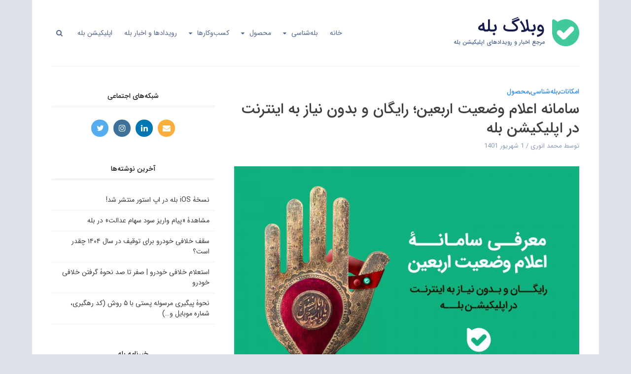

--- FILE ---
content_type: text/html; charset=UTF-8
request_url: https://blog.bale.ai/elamevaziyat/
body_size: 137991
content:
<!DOCTYPE html>
<html dir="rtl" lang="fa-IR">
<head>
	
	<!-- Google tag (gtag.js) -->
<script async src="https://www.googletagmanager.com/gtag/js?id=UA-181344639-5"></script>
<script>
  window.dataLayer = window.dataLayer || [];
  function gtag(){dataLayer.push(arguments);}
  gtag('js', new Date());

  gtag('config', 'UA-181344639-5');
</script>

	
	<!-- Yandex.Metrika counter -->
<script type="text/javascript" >
   (function(m,e,t,r,i,k,a){m[i]=m[i]||function(){(m[i].a=m[i].a||[]).push(arguments)};
   m[i].l=1*new Date();
   for (var j = 0; j < document.scripts.length; j++) {if (document.scripts[j].src === r) { return; }}
   k=e.createElement(t),a=e.getElementsByTagName(t)[0],k.async=1,k.src=r,a.parentNode.insertBefore(k,a)})
   (window, document, "script", "https://mc.yandex.ru/metrika/tag.js", "ym");

   ym(94136324, "init", {
        clickmap:true,
        trackLinks:true,
        accurateTrackBounce:true,
        webvisor:true
   });
</script>
<noscript><div><img src="https://mc.yandex.ru/watch/94136324" style="position:absolute; left:-9999px;" alt="" /></div></noscript>
<!-- /Yandex.Metrika counter -->
<meta charset="UTF-8">
<meta name="viewport" content="width=device-width, initial-scale=1">
<link rel="profile" href="http://gmpg.org/xfn/11">
<link rel="pingback" href="https://blog.bale.ai/xmlrpc.php">

<meta name='robots' content='index, follow, max-image-preview:large, max-snippet:-1, max-video-preview:-1' />

	<!-- This site is optimized with the Yoast SEO plugin v26.6 - https://yoast.com/wordpress/plugins/seo/ -->
	<title>سامانه اعلام وضعیت اربعین؛ رایگان و بدون نیاز به اینترنت در اپلیکیشن بله</title>
	<meta name="description" content="سامانه اعلام وضعیت اربعین بله ارتباط زائران اربعین را با عزیزانشان برقرار می‌کند. این سامانه کاملاً رایگان است و بدون اینترنت کار می‌کند." />
	<link rel="canonical" href="https://blog.bale.ai/elamevaziyat/" />
	<meta property="og:locale" content="fa_IR" />
	<meta property="og:type" content="article" />
	<meta property="og:title" content="سامانه اعلام وضعیت اربعین؛ رایگان و بدون نیاز به اینترنت در اپلیکیشن بله" />
	<meta property="og:description" content="سامانه اعلام وضعیت اربعین بله ارتباط زائران اربعین را با عزیزانشان برقرار می‌کند. این سامانه کاملاً رایگان است و بدون اینترنت کار می‌کند." />
	<meta property="og:url" content="https://blog.bale.ai/elamevaziyat/" />
	<meta property="og:site_name" content="وبلاگ بله" />
	<meta property="article:published_time" content="2022-08-23T12:42:10+00:00" />
	<meta property="article:modified_time" content="2024-08-11T11:38:26+00:00" />
	<meta property="og:image" content="https://blog.bale.ai/wp-content/uploads/2022/08/elamvaziat.jpg" />
	<meta property="og:image:width" content="1200" />
	<meta property="og:image:height" content="561" />
	<meta property="og:image:type" content="image/jpeg" />
	<meta name="author" content="محمد انوری" />
	<meta name="twitter:card" content="summary_large_image" />
	<meta name="twitter:label1" content="نوشته‌شده بدست" />
	<meta name="twitter:data1" content="محمد انوری" />
	<script type="application/ld+json" class="yoast-schema-graph">{"@context":"https://schema.org","@graph":[{"@type":"Article","@id":"https://blog.bale.ai/elamevaziyat/#article","isPartOf":{"@id":"https://blog.bale.ai/elamevaziyat/"},"author":{"name":"محمد انوری","@id":"https://blog.bale.ai/#/schema/person/77c2b602205c479a2d56c48df55715f0"},"headline":"سامانه اعلام وضعیت اربعین؛‌ رایگان و بدون نیاز به اینترنت در اپلیکیشن بله","datePublished":"2022-08-23T12:42:10+00:00","dateModified":"2024-08-11T11:38:26+00:00","mainEntityOfPage":{"@id":"https://blog.bale.ai/elamevaziyat/"},"wordCount":7,"commentCount":21,"publisher":{"@id":"https://blog.bale.ai/#organization"},"image":{"@id":"https://blog.bale.ai/elamevaziyat/#primaryimage"},"thumbnailUrl":"https://blog.bale.ai/wp-content/uploads/2022/08/elamvaziat.jpg","articleSection":["امکانات","بله‌شناسی","محصول"],"inLanguage":"fa-IR","potentialAction":[{"@type":"CommentAction","name":"Comment","target":["https://blog.bale.ai/elamevaziyat/#respond"]}]},{"@type":"WebPage","@id":"https://blog.bale.ai/elamevaziyat/","url":"https://blog.bale.ai/elamevaziyat/","name":"سامانه اعلام وضعیت اربعین؛ رایگان و بدون نیاز به اینترنت در اپلیکیشن بله","isPartOf":{"@id":"https://blog.bale.ai/#website"},"primaryImageOfPage":{"@id":"https://blog.bale.ai/elamevaziyat/#primaryimage"},"image":{"@id":"https://blog.bale.ai/elamevaziyat/#primaryimage"},"thumbnailUrl":"https://blog.bale.ai/wp-content/uploads/2022/08/elamvaziat.jpg","datePublished":"2022-08-23T12:42:10+00:00","dateModified":"2024-08-11T11:38:26+00:00","description":"سامانه اعلام وضعیت اربعین بله ارتباط زائران اربعین را با عزیزانشان برقرار می‌کند. این سامانه کاملاً رایگان است و بدون اینترنت کار می‌کند.","breadcrumb":{"@id":"https://blog.bale.ai/elamevaziyat/#breadcrumb"},"inLanguage":"fa-IR","potentialAction":[{"@type":"ReadAction","target":["https://blog.bale.ai/elamevaziyat/"]}]},{"@type":"ImageObject","inLanguage":"fa-IR","@id":"https://blog.bale.ai/elamevaziyat/#primaryimage","url":"https://blog.bale.ai/wp-content/uploads/2022/08/elamvaziat.jpg","contentUrl":"https://blog.bale.ai/wp-content/uploads/2022/08/elamvaziat.jpg","width":1200,"height":561,"caption":"معرفی سامانه اعلام وضعیت اربعین"},{"@type":"BreadcrumbList","@id":"https://blog.bale.ai/elamevaziyat/#breadcrumb","itemListElement":[{"@type":"ListItem","position":1,"name":"خانه","item":"https://blog.bale.ai/"},{"@type":"ListItem","position":2,"name":"سامانه اعلام وضعیت اربعین؛‌ رایگان و بدون نیاز به اینترنت در اپلیکیشن بله"}]},{"@type":"WebSite","@id":"https://blog.bale.ai/#website","url":"https://blog.bale.ai/","name":"وبلاگ بله","description":"مرجع اخبار و رویداد‌های اپلیکیشن بله","publisher":{"@id":"https://blog.bale.ai/#organization"},"potentialAction":[{"@type":"SearchAction","target":{"@type":"EntryPoint","urlTemplate":"https://blog.bale.ai/?s={search_term_string}"},"query-input":{"@type":"PropertyValueSpecification","valueRequired":true,"valueName":"search_term_string"}}],"inLanguage":"fa-IR"},{"@type":"Organization","@id":"https://blog.bale.ai/#organization","name":"وبلاگ بله","url":"https://blog.bale.ai/","logo":{"@type":"ImageObject","inLanguage":"fa-IR","@id":"https://blog.bale.ai/#/schema/logo/image/","url":"https://blog.bale.ai/wp-content/uploads/2020/08/cropped-bale-logo-flat.png","contentUrl":"https://blog.bale.ai/wp-content/uploads/2020/08/cropped-bale-logo-flat.png","width":512,"height":512,"caption":"وبلاگ بله"},"image":{"@id":"https://blog.bale.ai/#/schema/logo/image/"}},{"@type":"Person","@id":"https://blog.bale.ai/#/schema/person/77c2b602205c479a2d56c48df55715f0","name":"محمد انوری","image":{"@type":"ImageObject","inLanguage":"fa-IR","@id":"https://blog.bale.ai/#/schema/person/image/","url":"https://secure.gravatar.com/avatar/66d9b4f049c4fb9d2b7b373c8b41a46faacd0dcd6a59de964e669b80ab2ab19d?s=96&r=g","contentUrl":"https://secure.gravatar.com/avatar/66d9b4f049c4fb9d2b7b373c8b41a46faacd0dcd6a59de964e669b80ab2ab19d?s=96&r=g","caption":"محمد انوری"},"url":"https://blog.bale.ai/author/content/"}]}</script>
	<!-- / Yoast SEO plugin. -->


<link rel='dns-prefetch' href='//fonts.googleapis.com' />
<link rel="alternate" type="application/rss+xml" title="وبلاگ بله &raquo; خوراک" href="https://blog.bale.ai/feed/" />
<link rel="alternate" type="application/rss+xml" title="وبلاگ بله &raquo; خوراک دیدگاه‌ها" href="https://blog.bale.ai/comments/feed/" />
<link rel="alternate" type="application/rss+xml" title="وبلاگ بله &raquo; سامانه اعلام وضعیت اربعین؛‌ رایگان و بدون نیاز به اینترنت در اپلیکیشن بله خوراک دیدگاه‌ها" href="https://blog.bale.ai/elamevaziyat/feed/" />
<link rel="alternate" title="oEmbed (JSON)" type="application/json+oembed" href="https://blog.bale.ai/wp-json/oembed/1.0/embed?url=https%3A%2F%2Fblog.bale.ai%2Felamevaziyat%2F" />
<link rel="alternate" title="oEmbed (XML)" type="text/xml+oembed" href="https://blog.bale.ai/wp-json/oembed/1.0/embed?url=https%3A%2F%2Fblog.bale.ai%2Felamevaziyat%2F&#038;format=xml" />
		<style>
			.lazyload,
			.lazyloading {
				max-width: 100%;
			}
		</style>
		<style id='wp-img-auto-sizes-contain-inline-css' type='text/css'>
img:is([sizes=auto i],[sizes^="auto," i]){contain-intrinsic-size:3000px 1500px}
/*# sourceURL=wp-img-auto-sizes-contain-inline-css */
</style>
<style id='wp-block-library-inline-css' type='text/css'>
:root{--wp-block-synced-color:#7a00df;--wp-block-synced-color--rgb:122,0,223;--wp-bound-block-color:var(--wp-block-synced-color);--wp-editor-canvas-background:#ddd;--wp-admin-theme-color:#007cba;--wp-admin-theme-color--rgb:0,124,186;--wp-admin-theme-color-darker-10:#006ba1;--wp-admin-theme-color-darker-10--rgb:0,107,160.5;--wp-admin-theme-color-darker-20:#005a87;--wp-admin-theme-color-darker-20--rgb:0,90,135;--wp-admin-border-width-focus:2px}@media (min-resolution:192dpi){:root{--wp-admin-border-width-focus:1.5px}}.wp-element-button{cursor:pointer}:root .has-very-light-gray-background-color{background-color:#eee}:root .has-very-dark-gray-background-color{background-color:#313131}:root .has-very-light-gray-color{color:#eee}:root .has-very-dark-gray-color{color:#313131}:root .has-vivid-green-cyan-to-vivid-cyan-blue-gradient-background{background:linear-gradient(135deg,#00d084,#0693e3)}:root .has-purple-crush-gradient-background{background:linear-gradient(135deg,#34e2e4,#4721fb 50%,#ab1dfe)}:root .has-hazy-dawn-gradient-background{background:linear-gradient(135deg,#faaca8,#dad0ec)}:root .has-subdued-olive-gradient-background{background:linear-gradient(135deg,#fafae1,#67a671)}:root .has-atomic-cream-gradient-background{background:linear-gradient(135deg,#fdd79a,#004a59)}:root .has-nightshade-gradient-background{background:linear-gradient(135deg,#330968,#31cdcf)}:root .has-midnight-gradient-background{background:linear-gradient(135deg,#020381,#2874fc)}:root{--wp--preset--font-size--normal:16px;--wp--preset--font-size--huge:42px}.has-regular-font-size{font-size:1em}.has-larger-font-size{font-size:2.625em}.has-normal-font-size{font-size:var(--wp--preset--font-size--normal)}.has-huge-font-size{font-size:var(--wp--preset--font-size--huge)}.has-text-align-center{text-align:center}.has-text-align-left{text-align:left}.has-text-align-right{text-align:right}.has-fit-text{white-space:nowrap!important}#end-resizable-editor-section{display:none}.aligncenter{clear:both}.items-justified-left{justify-content:flex-start}.items-justified-center{justify-content:center}.items-justified-right{justify-content:flex-end}.items-justified-space-between{justify-content:space-between}.screen-reader-text{border:0;clip-path:inset(50%);height:1px;margin:-1px;overflow:hidden;padding:0;position:absolute;width:1px;word-wrap:normal!important}.screen-reader-text:focus{background-color:#ddd;clip-path:none;color:#444;display:block;font-size:1em;height:auto;left:5px;line-height:normal;padding:15px 23px 14px;text-decoration:none;top:5px;width:auto;z-index:100000}html :where(.has-border-color){border-style:solid}html :where([style*=border-top-color]){border-top-style:solid}html :where([style*=border-right-color]){border-right-style:solid}html :where([style*=border-bottom-color]){border-bottom-style:solid}html :where([style*=border-left-color]){border-left-style:solid}html :where([style*=border-width]){border-style:solid}html :where([style*=border-top-width]){border-top-style:solid}html :where([style*=border-right-width]){border-right-style:solid}html :where([style*=border-bottom-width]){border-bottom-style:solid}html :where([style*=border-left-width]){border-left-style:solid}html :where(img[class*=wp-image-]){height:auto;max-width:100%}:where(figure){margin:0 0 1em}html :where(.is-position-sticky){--wp-admin--admin-bar--position-offset:var(--wp-admin--admin-bar--height,0px)}@media screen and (max-width:600px){html :where(.is-position-sticky){--wp-admin--admin-bar--position-offset:0px}}

/*# sourceURL=wp-block-library-inline-css */
</style><style id='wp-block-heading-inline-css' type='text/css'>
h1:where(.wp-block-heading).has-background,h2:where(.wp-block-heading).has-background,h3:where(.wp-block-heading).has-background,h4:where(.wp-block-heading).has-background,h5:where(.wp-block-heading).has-background,h6:where(.wp-block-heading).has-background{padding:1.25em 2.375em}h1.has-text-align-left[style*=writing-mode]:where([style*=vertical-lr]),h1.has-text-align-right[style*=writing-mode]:where([style*=vertical-rl]),h2.has-text-align-left[style*=writing-mode]:where([style*=vertical-lr]),h2.has-text-align-right[style*=writing-mode]:where([style*=vertical-rl]),h3.has-text-align-left[style*=writing-mode]:where([style*=vertical-lr]),h3.has-text-align-right[style*=writing-mode]:where([style*=vertical-rl]),h4.has-text-align-left[style*=writing-mode]:where([style*=vertical-lr]),h4.has-text-align-right[style*=writing-mode]:where([style*=vertical-rl]),h5.has-text-align-left[style*=writing-mode]:where([style*=vertical-lr]),h5.has-text-align-right[style*=writing-mode]:where([style*=vertical-rl]),h6.has-text-align-left[style*=writing-mode]:where([style*=vertical-lr]),h6.has-text-align-right[style*=writing-mode]:where([style*=vertical-rl]){rotate:180deg}
/*# sourceURL=https://blog.bale.ai/wp-includes/blocks/heading/style.min.css */
</style>
<style id='wp-block-image-inline-css' type='text/css'>
.wp-block-image>a,.wp-block-image>figure>a{display:inline-block}.wp-block-image img{box-sizing:border-box;height:auto;max-width:100%;vertical-align:bottom}@media not (prefers-reduced-motion){.wp-block-image img.hide{visibility:hidden}.wp-block-image img.show{animation:show-content-image .4s}}.wp-block-image[style*=border-radius] img,.wp-block-image[style*=border-radius]>a{border-radius:inherit}.wp-block-image.has-custom-border img{box-sizing:border-box}.wp-block-image.aligncenter{text-align:center}.wp-block-image.alignfull>a,.wp-block-image.alignwide>a{width:100%}.wp-block-image.alignfull img,.wp-block-image.alignwide img{height:auto;width:100%}.wp-block-image .aligncenter,.wp-block-image .alignleft,.wp-block-image .alignright,.wp-block-image.aligncenter,.wp-block-image.alignleft,.wp-block-image.alignright{display:table}.wp-block-image .aligncenter>figcaption,.wp-block-image .alignleft>figcaption,.wp-block-image .alignright>figcaption,.wp-block-image.aligncenter>figcaption,.wp-block-image.alignleft>figcaption,.wp-block-image.alignright>figcaption{caption-side:bottom;display:table-caption}.wp-block-image .alignleft{float:left;margin:.5em 1em .5em 0}.wp-block-image .alignright{float:right;margin:.5em 0 .5em 1em}.wp-block-image .aligncenter{margin-left:auto;margin-right:auto}.wp-block-image :where(figcaption){margin-bottom:1em;margin-top:.5em}.wp-block-image.is-style-circle-mask img{border-radius:9999px}@supports ((-webkit-mask-image:none) or (mask-image:none)) or (-webkit-mask-image:none){.wp-block-image.is-style-circle-mask img{border-radius:0;-webkit-mask-image:url('data:image/svg+xml;utf8,<svg viewBox="0 0 100 100" xmlns="http://www.w3.org/2000/svg"><circle cx="50" cy="50" r="50"/></svg>');mask-image:url('data:image/svg+xml;utf8,<svg viewBox="0 0 100 100" xmlns="http://www.w3.org/2000/svg"><circle cx="50" cy="50" r="50"/></svg>');mask-mode:alpha;-webkit-mask-position:center;mask-position:center;-webkit-mask-repeat:no-repeat;mask-repeat:no-repeat;-webkit-mask-size:contain;mask-size:contain}}:root :where(.wp-block-image.is-style-rounded img,.wp-block-image .is-style-rounded img){border-radius:9999px}.wp-block-image figure{margin:0}.wp-lightbox-container{display:flex;flex-direction:column;position:relative}.wp-lightbox-container img{cursor:zoom-in}.wp-lightbox-container img:hover+button{opacity:1}.wp-lightbox-container button{align-items:center;backdrop-filter:blur(16px) saturate(180%);background-color:#5a5a5a40;border:none;border-radius:4px;cursor:zoom-in;display:flex;height:20px;justify-content:center;left:16px;opacity:0;padding:0;position:absolute;text-align:center;top:16px;width:20px;z-index:100}@media not (prefers-reduced-motion){.wp-lightbox-container button{transition:opacity .2s ease}}.wp-lightbox-container button:focus-visible{outline:3px auto #5a5a5a40;outline:3px auto -webkit-focus-ring-color;outline-offset:3px}.wp-lightbox-container button:hover{cursor:pointer;opacity:1}.wp-lightbox-container button:focus{opacity:1}.wp-lightbox-container button:focus,.wp-lightbox-container button:hover,.wp-lightbox-container button:not(:hover):not(:active):not(.has-background){background-color:#5a5a5a40;border:none}.wp-lightbox-overlay{box-sizing:border-box;cursor:zoom-out;height:100vh;overflow:hidden;position:fixed;right:0;top:0;visibility:hidden;width:100%;z-index:100000}.wp-lightbox-overlay .close-button{align-items:center;cursor:pointer;display:flex;justify-content:center;left:calc(env(safe-area-inset-left) + 16px);min-height:40px;min-width:40px;padding:0;position:absolute;top:calc(env(safe-area-inset-top) + 16px);z-index:5000000}.wp-lightbox-overlay .close-button:focus,.wp-lightbox-overlay .close-button:hover,.wp-lightbox-overlay .close-button:not(:hover):not(:active):not(.has-background){background:none;border:none}.wp-lightbox-overlay .lightbox-image-container{height:var(--wp--lightbox-container-height);overflow:hidden;position:absolute;right:50%;top:50%;transform:translate(50%,-50%);transform-origin:top right;width:var(--wp--lightbox-container-width);z-index:9999999999}.wp-lightbox-overlay .wp-block-image{align-items:center;box-sizing:border-box;display:flex;height:100%;justify-content:center;margin:0;position:relative;transform-origin:100% 0;width:100%;z-index:3000000}.wp-lightbox-overlay .wp-block-image img{height:var(--wp--lightbox-image-height);min-height:var(--wp--lightbox-image-height);min-width:var(--wp--lightbox-image-width);width:var(--wp--lightbox-image-width)}.wp-lightbox-overlay .wp-block-image figcaption{display:none}.wp-lightbox-overlay button{background:none;border:none}.wp-lightbox-overlay .scrim{background-color:#fff;height:100%;opacity:.9;position:absolute;width:100%;z-index:2000000}.wp-lightbox-overlay.active{visibility:visible}@media not (prefers-reduced-motion){.wp-lightbox-overlay.active{animation:turn-on-visibility .25s both}.wp-lightbox-overlay.active img{animation:turn-on-visibility .35s both}.wp-lightbox-overlay.show-closing-animation:not(.active){animation:turn-off-visibility .35s both}.wp-lightbox-overlay.show-closing-animation:not(.active) img{animation:turn-off-visibility .25s both}.wp-lightbox-overlay.zoom.active{animation:none;opacity:1;visibility:visible}.wp-lightbox-overlay.zoom.active .lightbox-image-container{animation:lightbox-zoom-in .4s}.wp-lightbox-overlay.zoom.active .lightbox-image-container img{animation:none}.wp-lightbox-overlay.zoom.active .scrim{animation:turn-on-visibility .4s forwards}.wp-lightbox-overlay.zoom.show-closing-animation:not(.active){animation:none}.wp-lightbox-overlay.zoom.show-closing-animation:not(.active) .lightbox-image-container{animation:lightbox-zoom-out .4s}.wp-lightbox-overlay.zoom.show-closing-animation:not(.active) .lightbox-image-container img{animation:none}.wp-lightbox-overlay.zoom.show-closing-animation:not(.active) .scrim{animation:turn-off-visibility .4s forwards}}@keyframes show-content-image{0%{visibility:hidden}99%{visibility:hidden}to{visibility:visible}}@keyframes turn-on-visibility{0%{opacity:0}to{opacity:1}}@keyframes turn-off-visibility{0%{opacity:1;visibility:visible}99%{opacity:0;visibility:visible}to{opacity:0;visibility:hidden}}@keyframes lightbox-zoom-in{0%{transform:translate(calc(((-100vw + var(--wp--lightbox-scrollbar-width))/2 + var(--wp--lightbox-initial-left-position))*-1),calc(-50vh + var(--wp--lightbox-initial-top-position))) scale(var(--wp--lightbox-scale))}to{transform:translate(50%,-50%) scale(1)}}@keyframes lightbox-zoom-out{0%{transform:translate(50%,-50%) scale(1);visibility:visible}99%{visibility:visible}to{transform:translate(calc(((-100vw + var(--wp--lightbox-scrollbar-width))/2 + var(--wp--lightbox-initial-left-position))*-1),calc(-50vh + var(--wp--lightbox-initial-top-position))) scale(var(--wp--lightbox-scale));visibility:hidden}}
/*# sourceURL=https://blog.bale.ai/wp-includes/blocks/image/style.min.css */
</style>
<style id='wp-block-buttons-inline-css' type='text/css'>
.wp-block-buttons{box-sizing:border-box}.wp-block-buttons.is-vertical{flex-direction:column}.wp-block-buttons.is-vertical>.wp-block-button:last-child{margin-bottom:0}.wp-block-buttons>.wp-block-button{display:inline-block;margin:0}.wp-block-buttons.is-content-justification-left{justify-content:flex-start}.wp-block-buttons.is-content-justification-left.is-vertical{align-items:flex-start}.wp-block-buttons.is-content-justification-center{justify-content:center}.wp-block-buttons.is-content-justification-center.is-vertical{align-items:center}.wp-block-buttons.is-content-justification-right{justify-content:flex-end}.wp-block-buttons.is-content-justification-right.is-vertical{align-items:flex-end}.wp-block-buttons.is-content-justification-space-between{justify-content:space-between}.wp-block-buttons.aligncenter{text-align:center}.wp-block-buttons:not(.is-content-justification-space-between,.is-content-justification-right,.is-content-justification-left,.is-content-justification-center) .wp-block-button.aligncenter{margin-left:auto;margin-right:auto;width:100%}.wp-block-buttons[style*=text-decoration] .wp-block-button,.wp-block-buttons[style*=text-decoration] .wp-block-button__link{text-decoration:inherit}.wp-block-buttons.has-custom-font-size .wp-block-button__link{font-size:inherit}.wp-block-buttons .wp-block-button__link{width:100%}.wp-block-button.aligncenter{text-align:center}
/*# sourceURL=https://blog.bale.ai/wp-includes/blocks/buttons/style.min.css */
</style>
<style id='wp-block-paragraph-inline-css' type='text/css'>
.is-small-text{font-size:.875em}.is-regular-text{font-size:1em}.is-large-text{font-size:2.25em}.is-larger-text{font-size:3em}.has-drop-cap:not(:focus):first-letter{float:right;font-size:8.4em;font-style:normal;font-weight:100;line-height:.68;margin:.05em 0 0 .1em;text-transform:uppercase}body.rtl .has-drop-cap:not(:focus):first-letter{float:none;margin-right:.1em}p.has-drop-cap.has-background{overflow:hidden}:root :where(p.has-background){padding:1.25em 2.375em}:where(p.has-text-color:not(.has-link-color)) a{color:inherit}p.has-text-align-left[style*="writing-mode:vertical-lr"],p.has-text-align-right[style*="writing-mode:vertical-rl"]{rotate:180deg}
/*# sourceURL=https://blog.bale.ai/wp-includes/blocks/paragraph/style.min.css */
</style>
<style id='global-styles-inline-css' type='text/css'>
:root{--wp--preset--aspect-ratio--square: 1;--wp--preset--aspect-ratio--4-3: 4/3;--wp--preset--aspect-ratio--3-4: 3/4;--wp--preset--aspect-ratio--3-2: 3/2;--wp--preset--aspect-ratio--2-3: 2/3;--wp--preset--aspect-ratio--16-9: 16/9;--wp--preset--aspect-ratio--9-16: 9/16;--wp--preset--color--black: #000000;--wp--preset--color--cyan-bluish-gray: #abb8c3;--wp--preset--color--white: #ffffff;--wp--preset--color--pale-pink: #f78da7;--wp--preset--color--vivid-red: #cf2e2e;--wp--preset--color--luminous-vivid-orange: #ff6900;--wp--preset--color--luminous-vivid-amber: #fcb900;--wp--preset--color--light-green-cyan: #7bdcb5;--wp--preset--color--vivid-green-cyan: #00d084;--wp--preset--color--pale-cyan-blue: #8ed1fc;--wp--preset--color--vivid-cyan-blue: #0693e3;--wp--preset--color--vivid-purple: #9b51e0;--wp--preset--gradient--vivid-cyan-blue-to-vivid-purple: linear-gradient(135deg,rgb(6,147,227) 0%,rgb(155,81,224) 100%);--wp--preset--gradient--light-green-cyan-to-vivid-green-cyan: linear-gradient(135deg,rgb(122,220,180) 0%,rgb(0,208,130) 100%);--wp--preset--gradient--luminous-vivid-amber-to-luminous-vivid-orange: linear-gradient(135deg,rgb(252,185,0) 0%,rgb(255,105,0) 100%);--wp--preset--gradient--luminous-vivid-orange-to-vivid-red: linear-gradient(135deg,rgb(255,105,0) 0%,rgb(207,46,46) 100%);--wp--preset--gradient--very-light-gray-to-cyan-bluish-gray: linear-gradient(135deg,rgb(238,238,238) 0%,rgb(169,184,195) 100%);--wp--preset--gradient--cool-to-warm-spectrum: linear-gradient(135deg,rgb(74,234,220) 0%,rgb(151,120,209) 20%,rgb(207,42,186) 40%,rgb(238,44,130) 60%,rgb(251,105,98) 80%,rgb(254,248,76) 100%);--wp--preset--gradient--blush-light-purple: linear-gradient(135deg,rgb(255,206,236) 0%,rgb(152,150,240) 100%);--wp--preset--gradient--blush-bordeaux: linear-gradient(135deg,rgb(254,205,165) 0%,rgb(254,45,45) 50%,rgb(107,0,62) 100%);--wp--preset--gradient--luminous-dusk: linear-gradient(135deg,rgb(255,203,112) 0%,rgb(199,81,192) 50%,rgb(65,88,208) 100%);--wp--preset--gradient--pale-ocean: linear-gradient(135deg,rgb(255,245,203) 0%,rgb(182,227,212) 50%,rgb(51,167,181) 100%);--wp--preset--gradient--electric-grass: linear-gradient(135deg,rgb(202,248,128) 0%,rgb(113,206,126) 100%);--wp--preset--gradient--midnight: linear-gradient(135deg,rgb(2,3,129) 0%,rgb(40,116,252) 100%);--wp--preset--font-size--small: 13px;--wp--preset--font-size--medium: 20px;--wp--preset--font-size--large: 36px;--wp--preset--font-size--x-large: 42px;--wp--preset--spacing--20: 0.44rem;--wp--preset--spacing--30: 0.67rem;--wp--preset--spacing--40: 1rem;--wp--preset--spacing--50: 1.5rem;--wp--preset--spacing--60: 2.25rem;--wp--preset--spacing--70: 3.38rem;--wp--preset--spacing--80: 5.06rem;--wp--preset--shadow--natural: 6px 6px 9px rgba(0, 0, 0, 0.2);--wp--preset--shadow--deep: 12px 12px 50px rgba(0, 0, 0, 0.4);--wp--preset--shadow--sharp: 6px 6px 0px rgba(0, 0, 0, 0.2);--wp--preset--shadow--outlined: 6px 6px 0px -3px rgb(255, 255, 255), 6px 6px rgb(0, 0, 0);--wp--preset--shadow--crisp: 6px 6px 0px rgb(0, 0, 0);}:where(.is-layout-flex){gap: 0.5em;}:where(.is-layout-grid){gap: 0.5em;}body .is-layout-flex{display: flex;}.is-layout-flex{flex-wrap: wrap;align-items: center;}.is-layout-flex > :is(*, div){margin: 0;}body .is-layout-grid{display: grid;}.is-layout-grid > :is(*, div){margin: 0;}:where(.wp-block-columns.is-layout-flex){gap: 2em;}:where(.wp-block-columns.is-layout-grid){gap: 2em;}:where(.wp-block-post-template.is-layout-flex){gap: 1.25em;}:where(.wp-block-post-template.is-layout-grid){gap: 1.25em;}.has-black-color{color: var(--wp--preset--color--black) !important;}.has-cyan-bluish-gray-color{color: var(--wp--preset--color--cyan-bluish-gray) !important;}.has-white-color{color: var(--wp--preset--color--white) !important;}.has-pale-pink-color{color: var(--wp--preset--color--pale-pink) !important;}.has-vivid-red-color{color: var(--wp--preset--color--vivid-red) !important;}.has-luminous-vivid-orange-color{color: var(--wp--preset--color--luminous-vivid-orange) !important;}.has-luminous-vivid-amber-color{color: var(--wp--preset--color--luminous-vivid-amber) !important;}.has-light-green-cyan-color{color: var(--wp--preset--color--light-green-cyan) !important;}.has-vivid-green-cyan-color{color: var(--wp--preset--color--vivid-green-cyan) !important;}.has-pale-cyan-blue-color{color: var(--wp--preset--color--pale-cyan-blue) !important;}.has-vivid-cyan-blue-color{color: var(--wp--preset--color--vivid-cyan-blue) !important;}.has-vivid-purple-color{color: var(--wp--preset--color--vivid-purple) !important;}.has-black-background-color{background-color: var(--wp--preset--color--black) !important;}.has-cyan-bluish-gray-background-color{background-color: var(--wp--preset--color--cyan-bluish-gray) !important;}.has-white-background-color{background-color: var(--wp--preset--color--white) !important;}.has-pale-pink-background-color{background-color: var(--wp--preset--color--pale-pink) !important;}.has-vivid-red-background-color{background-color: var(--wp--preset--color--vivid-red) !important;}.has-luminous-vivid-orange-background-color{background-color: var(--wp--preset--color--luminous-vivid-orange) !important;}.has-luminous-vivid-amber-background-color{background-color: var(--wp--preset--color--luminous-vivid-amber) !important;}.has-light-green-cyan-background-color{background-color: var(--wp--preset--color--light-green-cyan) !important;}.has-vivid-green-cyan-background-color{background-color: var(--wp--preset--color--vivid-green-cyan) !important;}.has-pale-cyan-blue-background-color{background-color: var(--wp--preset--color--pale-cyan-blue) !important;}.has-vivid-cyan-blue-background-color{background-color: var(--wp--preset--color--vivid-cyan-blue) !important;}.has-vivid-purple-background-color{background-color: var(--wp--preset--color--vivid-purple) !important;}.has-black-border-color{border-color: var(--wp--preset--color--black) !important;}.has-cyan-bluish-gray-border-color{border-color: var(--wp--preset--color--cyan-bluish-gray) !important;}.has-white-border-color{border-color: var(--wp--preset--color--white) !important;}.has-pale-pink-border-color{border-color: var(--wp--preset--color--pale-pink) !important;}.has-vivid-red-border-color{border-color: var(--wp--preset--color--vivid-red) !important;}.has-luminous-vivid-orange-border-color{border-color: var(--wp--preset--color--luminous-vivid-orange) !important;}.has-luminous-vivid-amber-border-color{border-color: var(--wp--preset--color--luminous-vivid-amber) !important;}.has-light-green-cyan-border-color{border-color: var(--wp--preset--color--light-green-cyan) !important;}.has-vivid-green-cyan-border-color{border-color: var(--wp--preset--color--vivid-green-cyan) !important;}.has-pale-cyan-blue-border-color{border-color: var(--wp--preset--color--pale-cyan-blue) !important;}.has-vivid-cyan-blue-border-color{border-color: var(--wp--preset--color--vivid-cyan-blue) !important;}.has-vivid-purple-border-color{border-color: var(--wp--preset--color--vivid-purple) !important;}.has-vivid-cyan-blue-to-vivid-purple-gradient-background{background: var(--wp--preset--gradient--vivid-cyan-blue-to-vivid-purple) !important;}.has-light-green-cyan-to-vivid-green-cyan-gradient-background{background: var(--wp--preset--gradient--light-green-cyan-to-vivid-green-cyan) !important;}.has-luminous-vivid-amber-to-luminous-vivid-orange-gradient-background{background: var(--wp--preset--gradient--luminous-vivid-amber-to-luminous-vivid-orange) !important;}.has-luminous-vivid-orange-to-vivid-red-gradient-background{background: var(--wp--preset--gradient--luminous-vivid-orange-to-vivid-red) !important;}.has-very-light-gray-to-cyan-bluish-gray-gradient-background{background: var(--wp--preset--gradient--very-light-gray-to-cyan-bluish-gray) !important;}.has-cool-to-warm-spectrum-gradient-background{background: var(--wp--preset--gradient--cool-to-warm-spectrum) !important;}.has-blush-light-purple-gradient-background{background: var(--wp--preset--gradient--blush-light-purple) !important;}.has-blush-bordeaux-gradient-background{background: var(--wp--preset--gradient--blush-bordeaux) !important;}.has-luminous-dusk-gradient-background{background: var(--wp--preset--gradient--luminous-dusk) !important;}.has-pale-ocean-gradient-background{background: var(--wp--preset--gradient--pale-ocean) !important;}.has-electric-grass-gradient-background{background: var(--wp--preset--gradient--electric-grass) !important;}.has-midnight-gradient-background{background: var(--wp--preset--gradient--midnight) !important;}.has-small-font-size{font-size: var(--wp--preset--font-size--small) !important;}.has-medium-font-size{font-size: var(--wp--preset--font-size--medium) !important;}.has-large-font-size{font-size: var(--wp--preset--font-size--large) !important;}.has-x-large-font-size{font-size: var(--wp--preset--font-size--x-large) !important;}
/*# sourceURL=global-styles-inline-css */
</style>

<style id='classic-theme-styles-inline-css' type='text/css'>
/*! This file is auto-generated */
.wp-block-button__link{color:#fff;background-color:#32373c;border-radius:9999px;box-shadow:none;text-decoration:none;padding:calc(.667em + 2px) calc(1.333em + 2px);font-size:1.125em}.wp-block-file__button{background:#32373c;color:#fff;text-decoration:none}
/*# sourceURL=/wp-includes/css/classic-themes.min.css */
</style>
<link rel='stylesheet' id='contact-form-7-css' href='https://blog.bale.ai/wp-content/plugins/contact-form-7/includes/css/styles.css' type='text/css' media='all' />
<link rel='stylesheet' id='contact-form-7-rtl-css' href='https://blog.bale.ai/wp-content/plugins/contact-form-7/includes/css/styles-rtl.css' type='text/css' media='all' />
<link rel='stylesheet' id='wp-ulike-css' href='https://blog.bale.ai/wp-content/plugins/wp-ulike/assets/css/wp-ulike.min.css' type='text/css' media='all' />
<link rel='stylesheet' id='bootstrap-css' href='https://blog.bale.ai/wp-content/themes/arouse-yekan/css/bootstrap.css' type='text/css' media='' />
<link rel='stylesheet' id='font-awesome-css' href='https://blog.bale.ai/wp-content/themes/arouse-yekan/css/font-awesome.min.css' type='text/css' media='all' />
<link rel='stylesheet' id='arouse-style-css' href='https://blog.bale.ai/wp-content/themes/arouse-yekan/style.css' type='text/css' media='all' />
<link rel='stylesheet' id='jquery-flexslider-css' href='https://blog.bale.ai/wp-content/themes/arouse-yekan/css/flexslider.css' type='text/css' media='screen' />
<link rel='stylesheet' id='arouse-fonts-css' href='//fonts.googleapis.com/css?family=Montserrat%3A400%2C500%7COpen+Sans%3A400%2C700%2C400italic%2C700italic%7CLora%3A400%2C400italic%2C700&#038;subset=latin%2Clatin-ext' type='text/css' media='all' />
<link rel='stylesheet' id='newsletter-css' href='https://blog.bale.ai/wp-content/plugins/newsletter/style.css' type='text/css' media='all' />
<!--n2css--><!--n2js--><script type="text/javascript" src="https://blog.bale.ai/wp-includes/js/jquery/jquery.min.js" id="jquery-core-js"></script>
<script type="text/javascript" src="https://blog.bale.ai/wp-includes/js/jquery/jquery-migrate.min.js" id="jquery-migrate-js"></script>
<link rel="https://api.w.org/" href="https://blog.bale.ai/wp-json/" /><link rel="alternate" title="JSON" type="application/json" href="https://blog.bale.ai/wp-json/wp/v2/posts/2047" /><link rel="EditURI" type="application/rsd+xml" title="RSD" href="https://blog.bale.ai/xmlrpc.php?rsd" />
<link rel="stylesheet" href="https://blog.bale.ai/wp-content/themes/arouse-yekan/rtl.css" type="text/css" media="screen" />
<link rel='shortlink' href='https://blog.bale.ai/?p=2047' />
<!-- Global site tag (gtag.js) - Google Analytics -->
<script async src="https://www.googletagmanager.com/gtag/js?id=G-C2EMC7LMSG"></script>
<script>
  window.dataLayer = window.dataLayer || [];
  function gtag(){dataLayer.push(arguments);}
  gtag('js', new Date());

  gtag('config', 'G-C2EMC7LMSG');
</script>

<!-- Google Tag Manager -->
<script>(function(w,d,s,l,i){w[l]=w[l]||[];w[l].push({'gtm.start':
new Date().getTime(),event:'gtm.js'});var f=d.getElementsByTagName(s)[0],
j=d.createElement(s),dl=l!='dataLayer'?'&l='+l:'';j.async=true;j.src=
'https://www.googletagmanager.com/gtm.js?id='+i+dl;f.parentNode.insertBefore(j,f);
})(window,document,'script','dataLayer','GTM-MWCCG65');</script>
<!-- End Google Tag Manager -->
<script type="text/javascript">
  window.heap=window.heap||[],heap.load=function(e,t){window.heap.appid=e,window.heap.config=t=t||{};var r=document.createElement("script");r.type="text/javascript",r.async=!0,r.src="https://cdn.heapanalytics.com/js/heap-"+e+".js";var a=document.getElementsByTagName("script")[0];a.parentNode.insertBefore(r,a);for(var n=function(e){return function(){heap.push([e].concat(Array.prototype.slice.call(arguments,0)))}},p=["addEventProperties","addUserProperties","clearEventProperties","identify","resetIdentity","removeEventProperty","setEventProperties","track","unsetEventProperty"],o=0;o<p.length;o++)heap[p[o]]=n(p[o])};
  heap.load("1721162643");
</script>

<!-- Global site tag (gtag.js) - Google Analytics -->
<script async src="https://www.googletagmanager.com/gtag/js?id=UA-181344639-5"></script>
<script>
  window.dataLayer = window.dataLayer || [];
  function gtag(){dataLayer.push(arguments);}
  gtag('js', new Date());

  gtag('config', 'UA-181344639-5');
</script>		<script>
			document.documentElement.className = document.documentElement.className.replace('no-js', 'js');
		</script>
				<style>
			.no-js img.lazyload {
				display: none;
			}

			figure.wp-block-image img.lazyloading {
				min-width: 150px;
			}

			.lazyload,
			.lazyloading {
				--smush-placeholder-width: 100px;
				--smush-placeholder-aspect-ratio: 1/1;
				width: var(--smush-image-width, var(--smush-placeholder-width)) !important;
				aspect-ratio: var(--smush-image-aspect-ratio, var(--smush-placeholder-aspect-ratio)) !important;
			}

						.lazyload, .lazyloading {
				opacity: 0;
			}

			.lazyloaded {
				opacity: 1;
				transition: opacity 400ms;
				transition-delay: 0ms;
			}

					</style>
				<style type="text/css">
			
			button,
			input[type="button"],
			input[type="reset"],
			input[type="submit"] {
				background: #43c89e;
			}
			.main-navigation a:hover {
				color: #43c89e;
			}
			.main-navigation .current_page_item > a,
			.main-navigation .current-menu-item > a,
			.main-navigation .current_page_ancestor > a,
			.main-navigation .current-menu-ancestor > a {
				color: #43c89e;
			}
			.arouse-search-form .search-form .search-submit {
				background-color: #43c89e;
			}
			.nav-links .current {
				background: #43c89e;
			}
			.widget-area a:hover {
				color: #43c89e;
			}
			.search-form .search-submit {
				background: #43c89e;
			}
			.widget_tag_cloud .tagcloud a {
				background: #43c89e;
			}
			.widget_tag_cloud .tagcloud a:hover {
				color: #ffffff;
			}	
			.ar-cat-title a:hover {
				color: #43c89e;
			}		
			.site-title a:hover {
				color: #43c89e;
			}
			.site-description {
				color: #43c89e;
			}
			.arouse-post-list .entry-title a:hover,
			.arouse-post-list .search-entry-title a:hover,
			.arouse-post-grid .entry-title a:hover,
			.arouse-post-grid .search-entry-title a:hover {
				color: #43c89e;
			}
			.page-template-template-featured .arouse-post-list .entry-title a:hover,
			.page-template-template-featured .arouse-post-list .search-entry-title a:hover,
			.page-template-template-featured .arouse-post-grid .entry-title a:hover,
			.page-template-template-featured .arouse-post-grid .search-entry-title a:hover {
				color: #43c89e;
			}			
			.comment-author .fn,
			.comment-author .url,
			.comment-reply-link,
			.comment-reply-login {
				color: #43c89e;
			}
			.woocommerce ul.products li.product .star-rating {
				color: #43c89e;
			}
			.woocommerce ul.products li.product h3:hover {
				color: #43c89e;
			}
			.woocommerce-product-search input[type="submit"] {
				background: #43c89e;
			}			
			.woocommerce #respond input#submit,
			.woocommerce a.button,
			.woocommerce button.button,
			.woocommerce input.button {
				background: #43c89e;
			}
			.woocommerce nav.woocommerce-pagination ul li span.current {
				background: #43c89e;
			}	
			.woocommerce .star-rating span {
				color: #43c89e;
			}	
			.woocommerce .posted_in a,
			a.woocommerce-review-link {
				color: #43c89e;
			}
			.arouse-entry-category a {
				color: #2e8eee;
			}
			.arouse-post-list .cat-links a,
			.arouse-post-grid .cat-links a {
				color: #2e8eee;
			}	
			.page-template-template-featured .arouse-post-list .cat-links a,
			.page-template-template-featured .arouse-post-grid .cat-links a {
				color: #2e8eee;
			}
				</style>
	<style type="text/css" id="custom-background-css">
body.custom-background { background-color: #dee3ea; }
</style>
	<link rel="icon" href="https://blog.bale.ai/wp-content/uploads/2020/08/cropped-bale-logo-flat-32x32.png" sizes="32x32" />
<link rel="icon" href="https://blog.bale.ai/wp-content/uploads/2020/08/cropped-bale-logo-flat-192x192.png" sizes="192x192" />
<link rel="apple-touch-icon" href="https://blog.bale.ai/wp-content/uploads/2020/08/cropped-bale-logo-flat-180x180.png" />
<meta name="msapplication-TileImage" content="https://blog.bale.ai/wp-content/uploads/2020/08/cropped-bale-logo-flat-270x270.png" />
		<style type="text/css" id="wp-custom-css">
			.wpcf7 input[type="tel"]{
	direction:rtl;
}

.my-form-group  br{
	display:none;
}

.my-form-group p{
	margin:0;
}

.my-form-container{
  width: 100%;
  max-width: 380px;
  display: flex;
  flex-direction: column;
	margin: auto;
}

.my-form-group-container {
    display: flex;
    flex-direction: column;
    gap: 8px;
    margin-bottom: 20px;
}

.my-form-group {
  position: relative;
  border: 1px solid #c1c7d0;
  border-radius: 14px;
  padding: 4px;
}

.focus {
  border-color: #00b894;
  padding: 0.25rem;
}

.my-form-group label {
  display: block;
  margin-bottom: 8px;
  font-size: 14px;
  position: absolute;
  top: -20px;
  right: 12px;
  color: #5e6c84;
  padding: 8px;
  font-family: Shabnam FD;
  font-weight: 400;
  font-size: 12px;
  line-height: 20px;
  letter-spacing: 0%;
  text-align: center;
  background-color: #fff;
}

.my-form-group input,
.my-form-group textarea {
  width: 100%;
  height: 100%;
  padding: 16px;
  border: none;
  font-size: 14px;
  color: #333;
  background: #fff;
  outline: none;
  direction: rtl;
}

.my-form-group input::placeholder,
.my-form-group textarea::placeholder {
  color: #9ca3af;
}

.my-form-group textarea {
  border-radius: 25px;
  min-height: 150px;
  resize: vertical;
}

.required::after {
  content: "*";
  color: #ff4444;
  margin-right: 4px;
}

.submit-btn {
  background-color: #00b894;
  color: white;
  border: none;
  border-radius: 10px;
  font-size: 16px;
  cursor: pointer;
  width: 138px;
  height: 40px;
  transition: background-color 0.3s ease;
  display: flex;
  align-items: center;
  justify-content: center;
}

.submit-btn:hover {
  background-color: #00a67c;
}

.footer-text {
  font-family: Shabnam FD;
  font-weight: 400;
  font-size: 15px;
  line-height: 24px;
  letter-spacing: 0%;
  text-align: right;
  vertical-align: middle;
  color: #091e42;
  width: 380px;
}

.error {
  color: #ff4444;
  font-size: 12px;  
  display: none;
  padding-right: 8px;
}

input.invalid,
textarea.invalid {
  border-color: #ff4444;
}


input[type="number"]::-webkit-outer-spin-button,
input[type="number"]::-webkit-inner-spin-button {
  -webkit-appearance: none;
  margin: 0;
}

.textarea {
    margin-bottom: 42px;
}		</style>
		</head>

<body class="rtl wp-singular post-template-default single single-post postid-2047 single-format-standard custom-background wp-theme-arouse-yekan group-blog">

<div id="wrapper" class="arouse-boxed">
<div id="page" class="site">
	<a class="skip-link screen-reader-text" href="#main">Skip to content</a>

	<header id="masthead" class="site-header" role="banner">

		<div class="brand-container">
			<div class="site-branding">
				<div class="site-logo">
									</div>

				<div class="site-title-text">
					<h1 class="site-title"><a href="https://blog.bale.ai/" rel="home">وبلاگ بله</a></h1>
					<h2 class="site-description">مرجع اخبار و رویداد‌های اپلیکیشن بله</h2>
				</div>
			</div><!-- .site-branding -->
		</div><!-- .brand-container -->
		<div class="mainnav-container">
			<nav id="site-navigation" class="main-navigation" role="navigation">				
				<div class="menu-%d9%85%d9%86%d9%88%db%8c-%d8%a7%d8%b5%d9%84%db%8c-container"><ul id="primary-menu" class="menu"><li id="menu-item-96" class="menu-item menu-item-type-custom menu-item-object-custom menu-item-96"><a href="/">خانه</a></li>
<li id="menu-item-87" class="menu-item menu-item-type-taxonomy menu-item-object-category current-post-ancestor current-menu-parent current-post-parent menu-item-has-children menu-item-87"><a href="https://blog.bale.ai/category/baleshenasi/">بله‌شناسی</a>
<ul class="sub-menu">
	<li id="menu-item-111" class="menu-item menu-item-type-taxonomy menu-item-object-category current-post-ancestor current-menu-parent current-post-parent menu-item-111"><a href="https://blog.bale.ai/category/baleshenasi/features/">امکانات</a></li>
	<li id="menu-item-112" class="menu-item menu-item-type-taxonomy menu-item-object-category menu-item-112"><a href="https://blog.bale.ai/category/baleshenasi/channels/">کانال‌های کاربردی</a></li>
</ul>
</li>
<li id="menu-item-90" class="menu-item menu-item-type-taxonomy menu-item-object-category current-post-ancestor current-menu-parent current-post-parent menu-item-has-children menu-item-90"><a href="https://blog.bale.ai/category/%d9%85%d8%ad%d8%b5%d9%88%d9%84/">محصول</a>
<ul class="sub-menu">
	<li id="menu-item-91" class="menu-item menu-item-type-taxonomy menu-item-object-category menu-item-91"><a href="https://blog.bale.ai/category/%d9%85%d8%ad%d8%b5%d9%88%d9%84/%d8%a8%d9%87%e2%80%8c%d8%b1%d9%88%d8%b2-%d8%b1%d8%b3%d8%a7%d9%86%db%8c/">به‌روز رسانی</a></li>
</ul>
</li>
<li id="menu-item-113" class="menu-item menu-item-type-taxonomy menu-item-object-category menu-item-has-children menu-item-113"><a href="https://blog.bale.ai/category/businesses/">کسب‌وکارها</a>
<ul class="sub-menu">
	<li id="menu-item-114" class="menu-item menu-item-type-taxonomy menu-item-object-category menu-item-114"><a href="https://blog.bale.ai/category/businesses/success_stories/">تجربه‌های موفق</a></li>
</ul>
</li>
<li id="menu-item-89" class="menu-item menu-item-type-taxonomy menu-item-object-category menu-item-89"><a href="https://blog.bale.ai/category/%d8%b1%d9%88%db%8c%d8%af%d8%a7%d8%af%d9%87%d8%a7/">رویدادها و اخبار بله</a></li>
<li id="menu-item-80" class="menu-item menu-item-type-custom menu-item-object-custom menu-item-80"><a href="https://bale.ai/">اپلیکیشن بله</a></li>
</ul></div>			</nav><!-- #site-navigation -->
			<div class="arouse-search-button-icon"></div>
			<div class="arouse-search-box-container">
				<div class="arouse-search-box">
					<div class="arouse-search-form">
						<form role="search" method="get" class="search-form" action="https://blog.bale.ai/">
				<label>
					<span class="screen-reader-text">جستجو برای:</span>
					<input type="search" class="search-field" placeholder="جستجو &hellip;" value="" name="s" />
				</label>
				<input type="submit" class="search-submit" value="جستجو" />
			</form>					</div>
				</div><!-- th-search-box -->
			</div><!-- .th-search-box-container -->
		</div><!-- .mainnav-container -->
		<a id="arouse-nav-button" class="navbutton" ></a>

	</header><!-- #masthead -->
	<div class="responsive-mainnav-outer">
		<div class="arouse-responsive-mainnav"></div>
	</div>

	<div id="content" class="site-content"><div class="container">
	<div class="row">
		<div class="col-xs-12 col-sm-12 col-md-8">
			<div id="primary" class="content-area">
				<main id="main" class="site-main" role="main">

				
<article id="post-2047" class="arouse-single-post post-2047 post type-post status-publish format-standard has-post-thumbnail hentry category-features category-baleshenasi category-4">
	<header class="entry-header">

		<div class="arouse-entry-category">
			<span class="cat-links"><a href="https://blog.bale.ai/category/baleshenasi/features/" rel="category tag">امکانات</a>,<a href="https://blog.bale.ai/category/baleshenasi/" rel="category tag">بله‌شناسی</a>,<a href="https://blog.bale.ai/category/%d9%85%d8%ad%d8%b5%d9%88%d9%84/" rel="category tag">محصول</a></span>		</div><!-- .entry-meta -->

		<h1 class="entry-title">سامانه اعلام وضعیت اربعین؛‌ رایگان و بدون نیاز به اینترنت در اپلیکیشن بله</h1>			<div class="entry-meta">
				<span class="byline"> توسط <span class="author vcard"><a class="url fn n" href="https://blog.bale.ai/author/content/">محمد انوری</a></span></span><span class="posted-on"><a href="https://blog.bale.ai/elamevaziyat/" rel="bookmark"><time class="entry-date published" datetime="2022-08-23T16:12:10+00:00">1 شهریور 1401</time><time class="updated" datetime="2024-08-11T15:08:26+00:00">21 مرداد 1403</time></a></span>			</div><!-- .entry-meta -->
				
	</header><!-- .entry-header -->

			<div class="article-featured-image">
			<img width="700" height="510" src="https://blog.bale.ai/wp-content/uploads/2022/08/elamvaziat-700x510.jpg" class="attachment-arouse-featured-single size-arouse-featured-single wp-post-image" alt="" decoding="async" fetchpriority="high" srcset="https://blog.bale.ai/wp-content/uploads/2022/08/elamvaziat-700x510.jpg 700w, https://blog.bale.ai/wp-content/uploads/2022/08/elamvaziat-330x240.jpg 330w" sizes="(max-width: 700px) 100vw, 700px" />		</div>
		<div class="entry-content">
		
<p><strong>پیاده‌ روی اربعین</strong> از گردهمایی‌های بسیار بزرگ سالانه در جهان است که در آن، شیعیان برای تجدید میثاق با سید و سالار شهیدان پای پیاده مسیر نجف به کربلا را تا حرم حضرت ابا عبدالله الحسین طی می‌کنند. مسافران این سفر معنوی نیازمندی‌های فراوانی دارند؛ خرید ارز اربعین، آماده کردن ملزومات سفر و از همه مهم‌تر <strong>برقراری ارتباط</strong>. اپلیکیشن بله امسال نیز مانند سال‌های گذشته، در کنار زائران اربعین است تا با <strong>سامانه اعلام وضعیت اربعین</strong>، خرید ارز اربعین و سایر خدمات، نیازهای ارتباطی و خدماتی زائران را مرتفع سازد.<br><br>در ادامۀ مقاله با ما همراه باشید تا دربارۀ <strong>سامانه اعلام وضعیت اربعین</strong> و نحوۀ ارتباط با این سامانه، بیشتر توضیح داده و نحوۀ استفاده از استوری (ماجرای) اربعین با بله را به شما آموزش دهیم.&nbsp;</p>



<div class="wp-block-buttons aligncenter is-layout-flex wp-block-buttons-is-layout-flex"></div>



<h2 class="wp-block-heading"><strong>ارتباط رایگان و بدون نیاز به اینترنت ویژۀ زائران اربعین</strong></h2>



<p>اپلیکیشن بله در مهرماه ۱۳۹۸ با همکاری «<strong>ستاره پونصد»</strong>، برای نخستین بار در کشور و با هدف ایجاد <strong>ارتباط رایگان</strong> و <strong>بدون نیاز به اینترنت</strong> برای زائران اربعین حسینی، سامانه اعلام وضعیت بله را ارائه کرد. <strong>سامانه اعلام وضعیت اربعین</strong> کاملاً رایگان و همیشه در دسترس است. این سامانه برِ بستر <strong>USSD </strong>کار می‌کند و در ازدحام جمعیت دچار کندی و اختلال نمی‌شود.</p>



<p>ممکن است از خودتان بپرسید: «چطور ممکن است این سامانه کاملاً <strong>رایگان </strong>باشد؟» بیایید با هم به فهرست خدمات رایگان اپراتورها نگاهی بیندازیم. در سفر به کشور عراق، روشن بودن تلفن همراه، رومینگ تلفن همراه (ثبت در شبکۀ کشور مقصد)، دریافت پیامک و زنگ خوردن تلفن همراه (مادامی که به آن پاسخ ندهید) <strong>رایگان </strong>است و برای شما هیچ هزینه‌ای ندارد؛ اما خدماتی مثل تماس گرفتن، پاسخ به تماس، روشن کردن داده (دیتا) و ارسال پیامک هزینه دارد و چون خارج از مرزهای ایران هستید، تعرفه‌هایشان گران‌تر از حالت معمول است.</p>



<p>حالا به پرسش شما دربارۀ سامانه اعلام وضعیت اربعین بله پاسخ می‌دهیم. این سامانه رایگان است، چون بدون اینترنت و فقط با روشن بودن تلفن همراه شما کار می‌کند. روشن بودن و رومینگ تلفن همراه هم<strong> هزینه ندارد و کاملاً رایگان</strong> است.&nbsp;</p>



<p>با سامانه اعلام وضعیت اربعین بله دیگر به <strong>اینترنت</strong> یا <strong>سیم‌کارت عراقی </strong>نیاز ندارید. کافی است داده‌های تلفن همراه خود را&nbsp; خاموش کنید، رومینگ را فعال کرده و از سامانه اعلام وضعیت رایگان بله لذت ببرید.</p>



<h2 class="wp-block-heading"><strong>راهنمای استفاده از سامانه اعلام وضعیت اربعین</strong></h2>



<p>برای استفاده از سامانه اعلام وضعیت اربعین کافی است<strong><a href="https://redirect.appmetrica.yandex.com/serve/244526433517518398" target="_blank" rel="noreferrer noopener"> اپلیکیشن بله را نصب کنید</a></strong> سامانه اعلام وضعیت بله دو بخش دارد: بخش <strong>«اعلام وضعیت»</strong> و بخش <strong>«مشاهدۀ وضعیت»</strong>.</p>



<p>زائران اربعین با استفاده از بخش «اعلام وضعیت» می‌توانند وضعیت جدید ثبت کرده و دیگران را از حال خود باخبر سازند. همچنین وضعیت‌های قبلی خود را در این بخش مشاهده کنند. بخش «مشاهده وضعیت» نیز برای مشاهدۀ وضعیت‌های منتشر شده توسط مخاطبی خاص است. در ادامه هر کدام از این بخش‌ها و نحوۀ استفاده از هر دو بخش را توضیح خواهیم داد.</p>



<div class="wp-block-image"><figure class="aligncenter size-large"><a href="https://blog.bale.ai/wp-content/uploads/2022/08/میان-متنی.jpg"><img decoding="async" width="1024" height="479" data-src="https://blog.bale.ai/wp-content/uploads/2022/08/میان-متنی-1024x479.jpg" alt="سامانه اعلام وضعیت اربعین" class="wp-image-5281 lazyload" data-srcset="https://blog.bale.ai/wp-content/uploads/2022/08/میان-متنی-1024x479.jpg 1024w, https://blog.bale.ai/wp-content/uploads/2022/08/میان-متنی-300x140.jpg 300w, https://blog.bale.ai/wp-content/uploads/2022/08/میان-متنی-768x359.jpg 768w, https://blog.bale.ai/wp-content/uploads/2022/08/میان-متنی-1070x500.jpg 1070w, https://blog.bale.ai/wp-content/uploads/2022/08/میان-متنی.jpg 1200w" data-sizes="(max-width: 1024px) 100vw, 1024px" src="[data-uri]" style="--smush-placeholder-width: 1024px; --smush-placeholder-aspect-ratio: 1024/479;" /></a></figure></div>



<h3 class="wp-block-heading"><strong>نحوۀ ثبت وضعیت جدید؛ چطور رایگان و بدون اینترنت ارتباط برقرار کنیم؟</strong></h3>



<p>برای ثبت وضعیت جدید در سامانه اعلام وضعیت بله، این مراحل را طی کنید:</p>



<p>۱. بعد از نصب و به‌روز رسانی بله، در صفحۀ اصلی اپلیکیشن بله و از قسمت پایین، منوی «<strong>جریان</strong>» را انتخاب کنید. بعد از ورود به منوی «جریان»، در قسمت بالای صفحه می‌توانید سامانه اعلام وضعیت بله را ببینید. همان‌طور که مشاهده می‌کنید، دو گزینه در این بخش وجود دارد: «اعلام وضعیت» که برای ثبت وضعیت زائران است و «مشاهدۀ وضعیت» که برای اطلاع یافتن از وضعیت ثبت‌شدۀ زائران است. برای ثبت وضعیت جدید گزینۀ «اعلام وضعیت» را انتخاب کنید.</p>



<p>۲. بعد از انتخاب گزینۀ «<strong>اعلام وضعیت</strong>» وارد صفحۀ اعلام وضعیت می‌شوید. در این صفحه و در بخش «متن پیام» می‌توانید وضعیت مکانی خود را ثبت کنید یا دیگران را از حال و هوای خودتان باخبر کنید. در این قسمت می‌توانید حداکثر ۵۰ کاراکتر وارد کنید. به عنوان مثال می‌توانید به موقعیت مکانی خود اشاره کنید: «من در عمود ۲۸۶ در موکب‌ امام‌رضا هستم». یا از حال خود به خانواده و آشنایانتان اطلاع دهید.</p>



<p>۳. در قسمت بعدی همین صفحه، می‌توانید مشخص کنید که «وضعیت» ثبت شده شما به‌صورت استوری (وضعیت) برای مخاطبانتان نمایش داده شود یا خیر. برای نمایش وضعیت شما برای تمام مخاطبان، باید اهرم مورد نظر را روشن کنید و در غیر این صورت اهرم را خاموش کنید. در صورتی که این گزینه فعال شود ا<strong>ستوری اربعین</strong> شما نیز فعال خواهد شد و به محض ثبت وضعیت جدید، وضعیت جدید شما به‌صورت استوری (وضعیت) به مخاطبان شما نمایش داده می‌شود. <strong>استوری اربعین </strong>را در ادامۀ مقاله بیشتر توضیح خواهیم داد.</p>



<p>۴. در پایان و بعد از وارد کردن <strong>وضعیت</strong>، دکمۀ «<strong>اعلام وضعیت</strong>» را بزنید. بعد از این مرحله پیامی دریافت خواهید کرد مبنی بر موفقیت‌آمیز بودن ثبت وضعیت.</p>



<figure class="wp-block-image size-large"><a href="https://blog.bale.ai/wp-content/uploads/2022/08/میان-متنی2.jpg"><img decoding="async" width="1024" height="479" data-src="https://blog.bale.ai/wp-content/uploads/2022/08/میان-متنی2-1024x479.jpg" alt="نحوه مشاهده ماجراهای ثبت شده" class="wp-image-5282 lazyload" data-srcset="https://blog.bale.ai/wp-content/uploads/2022/08/میان-متنی2-1024x479.jpg 1024w, https://blog.bale.ai/wp-content/uploads/2022/08/میان-متنی2-300x140.jpg 300w, https://blog.bale.ai/wp-content/uploads/2022/08/میان-متنی2-768x359.jpg 768w, https://blog.bale.ai/wp-content/uploads/2022/08/میان-متنی2-1070x500.jpg 1070w, https://blog.bale.ai/wp-content/uploads/2022/08/میان-متنی2.jpg 1200w" data-sizes="(max-width: 1024px) 100vw, 1024px" src="[data-uri]" style="--smush-placeholder-width: 1024px; --smush-placeholder-aspect-ratio: 1024/479;" /></a></figure>



<h3 class="wp-block-heading"><strong>نحوۀ مشاهدۀ وضعیت‌ها؛ چطور رایگان از حال عزیزان‌مان باخبر شویم؟</strong></h3>



<p>در بخش «مشاهدۀ وضعیت»، شما می‌توانید با وارد کردن شمارۀ عزیز سفر کرده یا هم‌سفرتان از آخرین وضعیت آن‌ها مطلع شوید. برای نمونه، اگر در این بخش فردی <strong>شمارۀ شما</strong> را وارد کند، همان پیامی که ثبت کرده بودید برای او نمایش داده می‌شود: «من در عمود ۲۸۶ در موکب‌ امام‌رضا هستم.»</p>



<p>۱. در صفحۀ اصلی اپلیکیشن بله و از قسمت پایین، منوی «<strong>جریان</strong>» را انتخاب کنید. بعد از ورود به منوی «جریان»، در قسمت بالای صفحه می‌توانید سامانه اعلام وضعیت بله را ببینید. همان‌طور که مشاهده می‌کنید، دو گزینه در این بخش وجود دارد: «اعلام وضعیت» که برای ثبت وضعیت زائران است و «مشاهدۀ وضعیت» که برای اطلاع یافتن از وضعیت ثبت‌شدۀ زائران است. برای مشاهدۀ وضعیت‌ها باید این گزینۀ «مشاهدۀ وضعیت» را انتخاب کنید.</p>



<p>۲. بعد از انتخاب گزینۀ «مشاهدۀ وضعیت»، در صفحۀ جدیدی که برای شما باز می‌شود، شمارۀ فردی که می‌خواهید آخرین وضعیت او را مشاهده کنید، وارد کنید و در پایان دکمۀ «مشاهدۀ وضعیت» را بزنید.&nbsp;</p>



<h3 class="wp-block-heading"><strong>نحوۀ استفاده از ماجرای اربعین در بله</strong></h3>



<p>همانطور که گفتیم با استفاده از سامانه اعلام وضعیت بله می‌توانید به صورت کاملاً رایگان و بدون نیاز به اینترنت، استوری (ماجرای) اربعینی خود را ثبت کنید. بعد از ثبت وضعیت، اگر اهرم موردنظر را فعال کنید، وضعیت ثبت شدۀ شما به شکل استوری (ماجرا) برای مخاطبانتان قابل مشاهده است و تمام مخاطبان شما با مراجعه به بخش «وضعیت بله» می‌توانند ماجرای اربعینی شما را ببینند. برای ثبت ماجرای اربعین این مراحل را طی کنید:</p>



<p>۱. در صفحۀ اصلی اپلیکیشن بله و از قسمت پایین، منوی «<strong>جریان</strong>» را انتخاب کنید. بعد از ورود به منوی «جریان»، در قسمت بالای صفحه می‌توانید سامانه اعلام وضعیت بله را ببینید. گزینۀ «اعلام وضعیت» را انتخاب کنید.</p>



<p>۲. بعد از انتخاب گزینۀ «<strong>اعلام وضعیت</strong>» وارد صفحۀ اعلام وضعیت می‌شوید. در این صفحه و در بخش «متن پیام» می‌توانید وضعیت مکانی خود را ثبت کنید یا دیگران را از حال و هوای خودتان باخبر کنید. در این قسمت می‌توانید حداکثر ۵۰ کاراکتر وارد کنید. به عنوان مثال می‌توانید به موقعیت مکانی خود اشاره کنید: «من در عمود ۲۸۶ در موکب‌ امام‌رضا هستم». یا از حال خود به خانواده و آشنایانتان اطلاع دهید.</p>



<p>۳. در قسمت بعدی همین صفحه، می‌توانید مشخص کنید که «وضعیت» ثبت شده شما به‌صورت استوری (ماجرا) برای مخاطبانتان نمایش داده شود یا خیر. برای نمایش ماجرای شما برای تمام مخاطبان، باید اهرم مورد نظر را روشن کنید و در غیر این صورت اهرم را خاموش کنید. در صورتی که این گزینه فعال شود ماجرای اربعین شما نیز فعال خواهد شد و به محض ثبت وضعیت جدید، وضعیت جدید شما به‌صورت ماجرا به مخاطبان شما نمایش داده می‌شود.</p>



<p>۴. در پایان و بعد از وارد کردن <strong>وضعیت</strong>، دکمۀ «<strong>اعلام وضعیت</strong>» را بزنید. بعد از این مرحله پیامی دریافت خواهید کرد مبنی بر موفقیت‌آمیز بودن ثبت وضعیت.&nbsp;</p>



<h2 class="wp-block-heading"><strong>کانال اختصاصی اربعین؛ خدمتی متمایز</strong></h2>



<p>در بله این امکان فراهم شده است که شرحی از <strong>سفرنامۀ </strong>خود از این سفر معنوی را در دسترس داشته باشید و تمامی وضعیت‌های اعلام‌شدۀ شما در طول سفرتان، با اجازۀ شما، در کانال شخصی شما هم منتشر بشود. شما می‌توانید نشانی این کانال را به اعضای خانواده، دوستان و چشم‌انتظارانتان بدهید تا در طول پیاده‌روی اربعین همراه و هم‌گام شما باشند و از <strong>تمامی وضعیت‌های ثبت‌شدۀ شما</strong> باخبر شوند. این کانال <strong>دفترچه خاطرات سفر</strong> شماست؛ می‌توانید بعد از سفر آن را مرور کنید.</p>



<h3 class="wp-block-heading"><strong>راهنمای راه‌اندازی کانال اربعین</strong></h3>



<p>برای ایجاد <strong>کانال اربعین</strong> مخصوص به خودتان، کافی است همان مراحل <strong>ثبت وضعیت</strong> و <strong>ماجرای اربعین</strong> را دنبال کنید. پس از ثبت اولین وضعیت، پیامی به شما نمایش داده خواهد شد مبنی بر ساخت کانال، در صورتی که موافق ساخت کانال اربعینی خودتان هستید باید این پیام را تأیید کنید تا کانال اربعین شما ساخته شود.<br>می‌توانید آدرس کانال را با دوستان و آشنایان خود به اشتراک بگذارید یا آن‌ها را به کانال اضافه کنید تا بتوانند وضعیت‌های اربعینی شما را در این کانال مشاهده کنند.</p>



<h2 class="wp-block-heading"><strong>دریافت ارز اربعین ۱۴۰۳ با بله</strong></h2>



<p>علاوه بر برقراری ارتباط با سامانه اعلام وضعیت، بله خدمات دیگری را نیز به زائران ارائه می‌دهد. یکی از این خدمات «<a href="https://bale.ai/arbaeen" target="_blank" rel="noreferrer noopener">خرید ارز اربعین</a>» است. برای خرید ارز اربعین با بله این مراحل را دنبال کنید:</p>



<p>۱. گزینهٔ «<strong>ارز اربعین</strong>» را انتخاب کنید و وارد بازوی «<strong>ارز اربعین</strong>» شوید. بعد از ورود به بازو، پیام خوش‌آمدگویی برای شما ارسال می‌شود که امکانات بازو در آن توضیح داده شده است. در این مرحله، دکمهٔ «<strong>شروع</strong>» را بزنید تا وارد مرحلهٔ بعد شوید.</p>



<p>۲. گزینهٔ «<strong>خرید ارز اربعین</strong>» را انتخاب کنید و در ادامه، دکمهٔ «تأیید و ادامه» را بزنید.</p>



<p>۳. در مرحلهٔ بعد <strong>کد ملی</strong> و<strong> تاریخ اعزام </strong>را وارد کنید.<br><strong>نکته: </strong>توجه کنید که تاریخ اعزام همان <strong>تاریخ دریافت ارز</strong> و <strong>مراجعه به بانک</strong> است.</p>



<p>۴. در این مرحله باید<strong> شعبهٔ دریافت ارز </strong>را انتخاب کنید</p>



<p>۵. در مرحلۀ بعد برای تأیید نهایی، شعبۀ انتخابی و تاریخ اعزام به شما نمایش داده می‌شود. اگر اطلاعات مورد تأیید شماست، برای رفتن به مرحلۀ بعد دکمۀ «<strong>تأیید و ادامه</strong>» را بزنید.</p>



<p>۶. در این مرحله، در صفحۀ جدیدی که به شما نمایش داده می‌شود، باید نام و نام‌خانوادگی، نام پدر، شمارهٔ شناسنامه و کد پستی محل سکونت را وارد کنید. در انتها دکمۀ «<strong>تأیید و ادامه</strong>» را بزنید.</p>



<p>۷. در این مرحله باید <strong>شماره گذرنامه</strong> را وارد کنید.</p>



<p>۸. بعد از تأیید اطلاعات، متن تعهدنامه‌ای برای شما ارسال می‌شود. آن را مطالعه کنید و در صورت پذیرش آن را تأیید کرده و دکمۀ «<strong>تأیید و ادامه</strong>» را بزنید.</p>



<p>۹. در این مرحله، باید تعداد ارز مورد نیاز را انتخاب کنید.&nbsp;</p>



<p>۱۰. در صفحۀ بعد، دکمۀ «<strong>تأیید و پرداخت</strong>» را بزنید تا به صفحۀ پرداخت بانک هدایت شوید. بعد از پرداخت، پیامی مبنی بر موفقیت‌آمیز بودن خرید، دریافت خواهید کرد. در این پیام، تاریخ دریافت حضوری ارز اربعین و شعبه‌ای که برای دریافت ارز باید به آن مراجعه کنید، نوشته شده است.</p>



<p>این مقاله را بخوانید: <a href="https://blog.bale.ai/arbaeen-currency/" target="_blank" rel="noreferrer noopener">چگونه ارز اربعین دریافت کنیم؟</a></p>



<p><strong>مقاله‌های دیگر با موضوع اربعین را می‌توانید از لینک‌های زیر مطالعه کنید:</strong></p>



<p><a href="https://blog.bale.ai/before_arbaeen/" target="_blank" rel="noreferrer noopener"><strong>اقدامات قبل از پیاده روی اربعین<br></strong></a><a href="https://blog.bale.ai/arbaeen_rituals/" target="_blank" rel="noreferrer noopener"><strong>اعمال روز اربعین<br></strong></a><a href="https://blog.bale.ai/necessities-of-arbaeen/" target="_blank" rel="noreferrer noopener"><strong>وسایل مورد نیاز برای سفر اربعین</strong></a></p>
		<div class="wpulike wpulike-heart " ><div class="wp_ulike_general_class wp_ulike_is_restricted"><button type="button"
					aria-label="دکمه لایک"
					data-ulike-id="2047"
					data-ulike-nonce="a66872eed4"
					data-ulike-type="post"
					data-ulike-template="wpulike-heart"
					data-ulike-display-likers=""
					data-ulike-likers-style="popover"
					class="wp_ulike_btn wp_ulike_put_image wp_post_btn_2047"></button><span class="count-box wp_ulike_counter_up" data-ulike-counter-value="+60"></span>			</div></div>
		</div><!-- .entry-content -->

	<footer class="entry-footer">
			</footer><!-- .entry-footer -->
</article><!-- #post-## -->

	<nav class="navigation post-navigation" aria-label="نوشته‌ها">
		<h2 class="screen-reader-text">راهبری نوشته</h2>
		<div class="nav-links"><div class="nav-previous"><a href="https://blog.bale.ai/newversion/" rel="prev"><span class="meta-nav" aria-hidden="true">مطلب قبلی</span> <span class="post-title">نسخه جدید بله؛ قدم به قدم تا حرم با شماییم!</span></a></div><div class="nav-next"><a href="https://blog.bale.ai/necessities-of-arbaeen/" rel="next"><span class="meta-nav" aria-hidden="true">مطلب بعدی</span> <span class="post-title">لیست وسایل مورد نیاز برای سفر اربعین؛ وسایل ضروری و مدارک لازم برای پیاده روی اربعین ۱۴۰۴</span></a></div></div>
	</nav>
<div id="comments" class="comments-area">

			<h2 class="comments-title">
			21 Comments on &ldquo;سامانه اعلام وضعیت اربعین؛‌ رایگان و بدون نیاز به اینترنت در اپلیکیشن بله&rdquo;		</h2>

		
		<ol class="comment-list">
					<li id="comment-9239" class="comment even thread-even depth-1 parent">
			<article id="div-comment-9239" class="comment-body">
				<footer class="comment-meta">
					<div class="comment-author vcard">
						<img alt='' data-src='https://secure.gravatar.com/avatar/18002c814301f1aa26cc7f8bd37d4c1b6c4ce1cdcc634e5c356cbbe760191429?s=45&#038;r=g' data-srcset='https://secure.gravatar.com/avatar/18002c814301f1aa26cc7f8bd37d4c1b6c4ce1cdcc634e5c356cbbe760191429?s=90&#038;r=g 2x' class='avatar avatar-45 photo lazyload' height='45' width='45' decoding='async' src='[data-uri]' style='--smush-placeholder-width: 45px; --smush-placeholder-aspect-ratio: 45/45;' />						<b class="fn">مجید شجاعی زنجانی</b> <span class="says">گفت:</span>					</div><!-- .comment-author -->

					<div class="comment-metadata">
						<a href="https://blog.bale.ai/elamevaziyat/#comment-9239"><time datetime="1401/6/2 17:50:52">2 شهریور 1401 در 5:50 ب.ظ</time></a>					</div><!-- .comment-metadata -->

									</footer><!-- .comment-meta -->

				<div class="comment-content">
					<p>سلام علیکم<br />
برنامه ی بسیار عالی و مفیدی دارید.<br />
استفاده می کنیم.<br />
اجرتان با آقا امام حسین علیه السلام.<br />
دعاگویتان: مجید شجاعی زنجانی.		</p>
<div class="wpulike wpulike-default ">
<div class="wp_ulike_general_class wp_ulike_is_restricted"><button type="button"
					aria-label="دکمه لایک"
					data-ulike-id="9239"
					data-ulike-nonce="26f02c0623"
					data-ulike-type="comment"
					data-ulike-template="wpulike-default"
					data-ulike-display-likers=""
					data-ulike-likers-style="popover"
					class="wp_ulike_btn wp_ulike_put_image wp_comment_btn_9239"></button><span class="count-box wp_ulike_counter_up" data-ulike-counter-value="0"></span>			</div>
</div>
				</div><!-- .comment-content -->

				<div class="reply"><a rel="nofollow" class="comment-reply-link" href="#comment-9239" data-commentid="9239" data-postid="2047" data-belowelement="div-comment-9239" data-respondelement="respond" data-replyto="پاسخ به مجید شجاعی زنجانی" aria-label="پاسخ به مجید شجاعی زنجانی">پاسخ</a></div>			</article><!-- .comment-body -->
		<ol class="children">
		<li id="comment-12581" class="comment byuser comment-author-content bypostauthor odd alt depth-2">
			<article id="div-comment-12581" class="comment-body">
				<footer class="comment-meta">
					<div class="comment-author vcard">
						<img alt='' data-src='https://secure.gravatar.com/avatar/66d9b4f049c4fb9d2b7b373c8b41a46faacd0dcd6a59de964e669b80ab2ab19d?s=45&#038;r=g' data-srcset='https://secure.gravatar.com/avatar/66d9b4f049c4fb9d2b7b373c8b41a46faacd0dcd6a59de964e669b80ab2ab19d?s=90&#038;r=g 2x' class='avatar avatar-45 photo lazyload' height='45' width='45' decoding='async' src='[data-uri]' style='--smush-placeholder-width: 45px; --smush-placeholder-aspect-ratio: 45/45;' />						<b class="fn">content</b> <span class="says">گفت:</span>					</div><!-- .comment-author -->

					<div class="comment-metadata">
						<a href="https://blog.bale.ai/elamevaziyat/#comment-12581"><time datetime="1403/2/4 13:40:10">4 اردیبهشت 1403 در 1:40 ب.ظ</time></a>					</div><!-- .comment-metadata -->

									</footer><!-- .comment-meta -->

				<div class="comment-content">
					<p>مجید عزیز سلام؛<br />
از همراهی و رضایت شما بسیار خوشحال و ممنونیم. 🌿		</p>
<div class="wpulike wpulike-default ">
<div class="wp_ulike_general_class wp_ulike_is_restricted"><button type="button"
					aria-label="دکمه لایک"
					data-ulike-id="12581"
					data-ulike-nonce="55c6f23e26"
					data-ulike-type="comment"
					data-ulike-template="wpulike-default"
					data-ulike-display-likers=""
					data-ulike-likers-style="popover"
					class="wp_ulike_btn wp_ulike_put_image wp_comment_btn_12581"></button><span class="count-box wp_ulike_counter_up" data-ulike-counter-value="+2"></span>			</div>
</div>
				</div><!-- .comment-content -->

				<div class="reply"><a rel="nofollow" class="comment-reply-link" href="#comment-12581" data-commentid="12581" data-postid="2047" data-belowelement="div-comment-12581" data-respondelement="respond" data-replyto="پاسخ به content" aria-label="پاسخ به content">پاسخ</a></div>			</article><!-- .comment-body -->
		</li><!-- #comment-## -->
</ol><!-- .children -->
</li><!-- #comment-## -->
		<li id="comment-9241" class="comment even thread-odd thread-alt depth-1 parent">
			<article id="div-comment-9241" class="comment-body">
				<footer class="comment-meta">
					<div class="comment-author vcard">
						<img alt='' data-src='https://secure.gravatar.com/avatar/0ad129cae2965cc870b6ebc0969ffe5c8d859ce0d547f8f1f5c07199521b22e1?s=45&#038;r=g' data-srcset='https://secure.gravatar.com/avatar/0ad129cae2965cc870b6ebc0969ffe5c8d859ce0d547f8f1f5c07199521b22e1?s=90&#038;r=g 2x' class='avatar avatar-45 photo lazyload' height='45' width='45' decoding='async' src='[data-uri]' style='--smush-placeholder-width: 45px; --smush-placeholder-aspect-ratio: 45/45;' />						<b class="fn">ابراهیم</b> <span class="says">گفت:</span>					</div><!-- .comment-author -->

					<div class="comment-metadata">
						<a href="https://blog.bale.ai/elamevaziyat/#comment-9241"><time datetime="1401/6/3 0:15:22">3 شهریور 1401 در 0:15 ق.ظ</time></a>					</div><!-- .comment-metadata -->

									</footer><!-- .comment-meta -->

				<div class="comment-content">
					<p>من رضایت خودم فعلا اعلام می کنم		</p>
<div class="wpulike wpulike-default ">
<div class="wp_ulike_general_class wp_ulike_is_restricted"><button type="button"
					aria-label="دکمه لایک"
					data-ulike-id="9241"
					data-ulike-nonce="011195f5bf"
					data-ulike-type="comment"
					data-ulike-template="wpulike-default"
					data-ulike-display-likers=""
					data-ulike-likers-style="popover"
					class="wp_ulike_btn wp_ulike_put_image wp_comment_btn_9241"></button><span class="count-box wp_ulike_counter_up" data-ulike-counter-value="+1"></span>			</div>
</div>
				</div><!-- .comment-content -->

				<div class="reply"><a rel="nofollow" class="comment-reply-link" href="#comment-9241" data-commentid="9241" data-postid="2047" data-belowelement="div-comment-9241" data-respondelement="respond" data-replyto="پاسخ به ابراهیم" aria-label="پاسخ به ابراهیم">پاسخ</a></div>			</article><!-- .comment-body -->
		<ol class="children">
		<li id="comment-12582" class="comment byuser comment-author-content bypostauthor odd alt depth-2">
			<article id="div-comment-12582" class="comment-body">
				<footer class="comment-meta">
					<div class="comment-author vcard">
						<img alt='' data-src='https://secure.gravatar.com/avatar/66d9b4f049c4fb9d2b7b373c8b41a46faacd0dcd6a59de964e669b80ab2ab19d?s=45&#038;r=g' data-srcset='https://secure.gravatar.com/avatar/66d9b4f049c4fb9d2b7b373c8b41a46faacd0dcd6a59de964e669b80ab2ab19d?s=90&#038;r=g 2x' class='avatar avatar-45 photo lazyload' height='45' width='45' decoding='async' src='[data-uri]' style='--smush-placeholder-width: 45px; --smush-placeholder-aspect-ratio: 45/45;' />						<b class="fn">content</b> <span class="says">گفت:</span>					</div><!-- .comment-author -->

					<div class="comment-metadata">
						<a href="https://blog.bale.ai/elamevaziyat/#comment-12582"><time datetime="1403/2/4 13:44:32">4 اردیبهشت 1403 در 1:44 ب.ظ</time></a>					</div><!-- .comment-metadata -->

									</footer><!-- .comment-meta -->

				<div class="comment-content">
					<p>ابراهیم عزیز سلام؛<br />
از همراهی و رضایت شما بسیار خوشحال و ممنونیم. امیدواریم رضایت شما همیشگی باشد. 🌿		</p>
<div class="wpulike wpulike-default ">
<div class="wp_ulike_general_class wp_ulike_is_restricted"><button type="button"
					aria-label="دکمه لایک"
					data-ulike-id="12582"
					data-ulike-nonce="fb8e1771ee"
					data-ulike-type="comment"
					data-ulike-template="wpulike-default"
					data-ulike-display-likers=""
					data-ulike-likers-style="popover"
					class="wp_ulike_btn wp_ulike_put_image wp_comment_btn_12582"></button><span class="count-box wp_ulike_counter_up" data-ulike-counter-value="+2"></span>			</div>
</div>
				</div><!-- .comment-content -->

				<div class="reply"><a rel="nofollow" class="comment-reply-link" href="#comment-12582" data-commentid="12582" data-postid="2047" data-belowelement="div-comment-12582" data-respondelement="respond" data-replyto="پاسخ به content" aria-label="پاسخ به content">پاسخ</a></div>			</article><!-- .comment-body -->
		</li><!-- #comment-## -->
</ol><!-- .children -->
</li><!-- #comment-## -->
		<li id="comment-9243" class="comment even thread-even depth-1 parent">
			<article id="div-comment-9243" class="comment-body">
				<footer class="comment-meta">
					<div class="comment-author vcard">
						<img alt='' data-src='https://secure.gravatar.com/avatar/ac75c625e1aa5e657e690fbd8df5cb8092ee5a2977b1cc63be05acbadd07fbc9?s=45&#038;r=g' data-srcset='https://secure.gravatar.com/avatar/ac75c625e1aa5e657e690fbd8df5cb8092ee5a2977b1cc63be05acbadd07fbc9?s=90&#038;r=g 2x' class='avatar avatar-45 photo lazyload' height='45' width='45' decoding='async' src='[data-uri]' style='--smush-placeholder-width: 45px; --smush-placeholder-aspect-ratio: 45/45;' />						<b class="fn">سعید مقدم سلیمی</b> <span class="says">گفت:</span>					</div><!-- .comment-author -->

					<div class="comment-metadata">
						<a href="https://blog.bale.ai/elamevaziyat/#comment-9243"><time datetime="1401/6/3 8:49:32">3 شهریور 1401 در 8:49 ق.ظ</time></a>					</div><!-- .comment-metadata -->

									</footer><!-- .comment-meta -->

				<div class="comment-content">
					<p>خیلی خیلی متشکریم &#8230;ممنون از بانک ملی ایران		</p>
<div class="wpulike wpulike-default ">
<div class="wp_ulike_general_class wp_ulike_is_restricted"><button type="button"
					aria-label="دکمه لایک"
					data-ulike-id="9243"
					data-ulike-nonce="babe4a29f4"
					data-ulike-type="comment"
					data-ulike-template="wpulike-default"
					data-ulike-display-likers=""
					data-ulike-likers-style="popover"
					class="wp_ulike_btn wp_ulike_put_image wp_comment_btn_9243"></button><span class="count-box wp_ulike_counter_up" data-ulike-counter-value="+1"></span>			</div>
</div>
				</div><!-- .comment-content -->

				<div class="reply"><a rel="nofollow" class="comment-reply-link" href="#comment-9243" data-commentid="9243" data-postid="2047" data-belowelement="div-comment-9243" data-respondelement="respond" data-replyto="پاسخ به سعید مقدم سلیمی" aria-label="پاسخ به سعید مقدم سلیمی">پاسخ</a></div>			</article><!-- .comment-body -->
		<ol class="children">
		<li id="comment-12583" class="comment byuser comment-author-content bypostauthor odd alt depth-2">
			<article id="div-comment-12583" class="comment-body">
				<footer class="comment-meta">
					<div class="comment-author vcard">
						<img alt='' data-src='https://secure.gravatar.com/avatar/66d9b4f049c4fb9d2b7b373c8b41a46faacd0dcd6a59de964e669b80ab2ab19d?s=45&#038;r=g' data-srcset='https://secure.gravatar.com/avatar/66d9b4f049c4fb9d2b7b373c8b41a46faacd0dcd6a59de964e669b80ab2ab19d?s=90&#038;r=g 2x' class='avatar avatar-45 photo lazyload' height='45' width='45' decoding='async' src='[data-uri]' style='--smush-placeholder-width: 45px; --smush-placeholder-aspect-ratio: 45/45;' />						<b class="fn">content</b> <span class="says">گفت:</span>					</div><!-- .comment-author -->

					<div class="comment-metadata">
						<a href="https://blog.bale.ai/elamevaziyat/#comment-12583"><time datetime="1403/2/4 13:45:57">4 اردیبهشت 1403 در 1:45 ب.ظ</time></a>					</div><!-- .comment-metadata -->

									</footer><!-- .comment-meta -->

				<div class="comment-content">
					<p>سعید عزیز سلام؛<br />
از همراهی و رضایت شما بسیار خوشحالیم و حضور کاربرانی مثل شما باعث دلگرمی اعضای تیم ما هستند. 🌿		</p>
<div class="wpulike wpulike-default ">
<div class="wp_ulike_general_class wp_ulike_is_restricted"><button type="button"
					aria-label="دکمه لایک"
					data-ulike-id="12583"
					data-ulike-nonce="3caf063a55"
					data-ulike-type="comment"
					data-ulike-template="wpulike-default"
					data-ulike-display-likers=""
					data-ulike-likers-style="popover"
					class="wp_ulike_btn wp_ulike_put_image wp_comment_btn_12583"></button><span class="count-box wp_ulike_counter_up" data-ulike-counter-value="+1"></span>			</div>
</div>
				</div><!-- .comment-content -->

				<div class="reply"><a rel="nofollow" class="comment-reply-link" href="#comment-12583" data-commentid="12583" data-postid="2047" data-belowelement="div-comment-12583" data-respondelement="respond" data-replyto="پاسخ به content" aria-label="پاسخ به content">پاسخ</a></div>			</article><!-- .comment-body -->
		</li><!-- #comment-## -->
</ol><!-- .children -->
</li><!-- #comment-## -->
		<li id="comment-9246" class="comment even thread-odd thread-alt depth-1">
			<article id="div-comment-9246" class="comment-body">
				<footer class="comment-meta">
					<div class="comment-author vcard">
						<img alt='' data-src='https://secure.gravatar.com/avatar/14bf45ff5165a6e54286d2cc93ade3146ed28f5dbd3f58476726cd1994046750?s=45&#038;r=g' data-srcset='https://secure.gravatar.com/avatar/14bf45ff5165a6e54286d2cc93ade3146ed28f5dbd3f58476726cd1994046750?s=90&#038;r=g 2x' class='avatar avatar-45 photo lazyload' height='45' width='45' decoding='async' src='[data-uri]' style='--smush-placeholder-width: 45px; --smush-placeholder-aspect-ratio: 45/45;' />						<b class="fn">ابراهیم</b> <span class="says">گفت:</span>					</div><!-- .comment-author -->

					<div class="comment-metadata">
						<a href="https://blog.bale.ai/elamevaziyat/#comment-9246"><time datetime="1401/6/3 17:22:32">3 شهریور 1401 در 5:22 ب.ظ</time></a>					</div><!-- .comment-metadata -->

									</footer><!-- .comment-meta -->

				<div class="comment-content">
					<p>برنامه عالیست دست دست اندرکاران دردنکنه خداخیرتان بدهد.		</p>
<div class="wpulike wpulike-default ">
<div class="wp_ulike_general_class wp_ulike_is_restricted"><button type="button"
					aria-label="دکمه لایک"
					data-ulike-id="9246"
					data-ulike-nonce="c042e6104d"
					data-ulike-type="comment"
					data-ulike-template="wpulike-default"
					data-ulike-display-likers=""
					data-ulike-likers-style="popover"
					class="wp_ulike_btn wp_ulike_put_image wp_comment_btn_9246"></button><span class="count-box wp_ulike_counter_up" data-ulike-counter-value="0"></span>			</div>
</div>
				</div><!-- .comment-content -->

				<div class="reply"><a rel="nofollow" class="comment-reply-link" href="#comment-9246" data-commentid="9246" data-postid="2047" data-belowelement="div-comment-9246" data-respondelement="respond" data-replyto="پاسخ به ابراهیم" aria-label="پاسخ به ابراهیم">پاسخ</a></div>			</article><!-- .comment-body -->
		</li><!-- #comment-## -->
		<li id="comment-9254" class="comment odd alt thread-even depth-1 parent">
			<article id="div-comment-9254" class="comment-body">
				<footer class="comment-meta">
					<div class="comment-author vcard">
						<img alt='' data-src='https://secure.gravatar.com/avatar/981ef78ddd259af9d8130a93497991802b36cf55ad00064e297967c505a3457e?s=45&#038;r=g' data-srcset='https://secure.gravatar.com/avatar/981ef78ddd259af9d8130a93497991802b36cf55ad00064e297967c505a3457e?s=90&#038;r=g 2x' class='avatar avatar-45 photo lazyload' height='45' width='45' decoding='async' src='[data-uri]' style='--smush-placeholder-width: 45px; --smush-placeholder-aspect-ratio: 45/45;' />						<b class="fn">somaye</b> <span class="says">گفت:</span>					</div><!-- .comment-author -->

					<div class="comment-metadata">
						<a href="https://blog.bale.ai/elamevaziyat/#comment-9254"><time datetime="1401/6/5 7:58:56">5 شهریور 1401 در 7:58 ق.ظ</time></a>					</div><!-- .comment-metadata -->

									</footer><!-- .comment-meta -->

				<div class="comment-content">
					<p>باسلام ممنون ازبرنامه خوبتون<br />
فقط اگه میشد زمانی که اعلام وضعیت میکنیم ب همسفران اربعینیمون هم این وضعیت جدید بااعلان اطلاع داده بشه خیلی خوب بود		</p>
<div class="wpulike wpulike-default ">
<div class="wp_ulike_general_class wp_ulike_is_restricted"><button type="button"
					aria-label="دکمه لایک"
					data-ulike-id="9254"
					data-ulike-nonce="acc144f074"
					data-ulike-type="comment"
					data-ulike-template="wpulike-default"
					data-ulike-display-likers=""
					data-ulike-likers-style="popover"
					class="wp_ulike_btn wp_ulike_put_image wp_comment_btn_9254"></button><span class="count-box wp_ulike_counter_up" data-ulike-counter-value="+2"></span>			</div>
</div>
				</div><!-- .comment-content -->

				<div class="reply"><a rel="nofollow" class="comment-reply-link" href="#comment-9254" data-commentid="9254" data-postid="2047" data-belowelement="div-comment-9254" data-respondelement="respond" data-replyto="پاسخ به somaye" aria-label="پاسخ به somaye">پاسخ</a></div>			</article><!-- .comment-body -->
		<ol class="children">
		<li id="comment-13644" class="comment byuser comment-author-content bypostauthor even depth-2">
			<article id="div-comment-13644" class="comment-body">
				<footer class="comment-meta">
					<div class="comment-author vcard">
						<img alt='' data-src='https://secure.gravatar.com/avatar/66d9b4f049c4fb9d2b7b373c8b41a46faacd0dcd6a59de964e669b80ab2ab19d?s=45&#038;r=g' data-srcset='https://secure.gravatar.com/avatar/66d9b4f049c4fb9d2b7b373c8b41a46faacd0dcd6a59de964e669b80ab2ab19d?s=90&#038;r=g 2x' class='avatar avatar-45 photo lazyload' height='45' width='45' decoding='async' src='[data-uri]' style='--smush-placeholder-width: 45px; --smush-placeholder-aspect-ratio: 45/45;' />						<b class="fn">محمد انوری</b> <span class="says">گفت:</span>					</div><!-- .comment-author -->

					<div class="comment-metadata">
						<a href="https://blog.bale.ai/elamevaziyat/#comment-13644"><time datetime="1403/5/15 16:57:37">15 مرداد 1403 در 4:57 ب.ظ</time></a>					</div><!-- .comment-metadata -->

									</footer><!-- .comment-meta -->

				<div class="comment-content">
					<p>سمیه عزیز سلام؛<br />
ممنون از پیشنهادتون. این مورد به تیم فنی ارجاع داده می‌شود.<br />
از همراهی‌تون ممنونیم. 🌿		</p>
<div class="wpulike wpulike-default ">
<div class="wp_ulike_general_class wp_ulike_is_restricted"><button type="button"
					aria-label="دکمه لایک"
					data-ulike-id="13644"
					data-ulike-nonce="ccc36f95b6"
					data-ulike-type="comment"
					data-ulike-template="wpulike-default"
					data-ulike-display-likers=""
					data-ulike-likers-style="popover"
					class="wp_ulike_btn wp_ulike_put_image wp_comment_btn_13644"></button><span class="count-box wp_ulike_counter_up" data-ulike-counter-value="+1"></span>			</div>
</div>
				</div><!-- .comment-content -->

				<div class="reply"><a rel="nofollow" class="comment-reply-link" href="#comment-13644" data-commentid="13644" data-postid="2047" data-belowelement="div-comment-13644" data-respondelement="respond" data-replyto="پاسخ به محمد انوری" aria-label="پاسخ به محمد انوری">پاسخ</a></div>			</article><!-- .comment-body -->
		</li><!-- #comment-## -->
</ol><!-- .children -->
</li><!-- #comment-## -->
		<li id="comment-9261" class="comment odd alt thread-odd thread-alt depth-1 parent">
			<article id="div-comment-9261" class="comment-body">
				<footer class="comment-meta">
					<div class="comment-author vcard">
						<img alt='' data-src='https://secure.gravatar.com/avatar/45cf545c79e83e98b429427e7c700a1e2db34beb568a32d648b0372eba99b9d7?s=45&#038;r=g' data-srcset='https://secure.gravatar.com/avatar/45cf545c79e83e98b429427e7c700a1e2db34beb568a32d648b0372eba99b9d7?s=90&#038;r=g 2x' class='avatar avatar-45 photo lazyload' height='45' width='45' decoding='async' src='[data-uri]' style='--smush-placeholder-width: 45px; --smush-placeholder-aspect-ratio: 45/45;' />						<b class="fn">کیشانی</b> <span class="says">گفت:</span>					</div><!-- .comment-author -->

					<div class="comment-metadata">
						<a href="https://blog.bale.ai/elamevaziyat/#comment-9261"><time datetime="1401/6/6 5:46:41">6 شهریور 1401 در 5:46 ق.ظ</time></a>					</div><!-- .comment-metadata -->

									</footer><!-- .comment-meta -->

				<div class="comment-content">
					<p>سلام با تشکر شما لطفا قسمت مشاهده وضعیت دیگران را از حالت فقط شماره به نام و نام خانوادگی مخاطب ارتقاء دهید<br />
با تشکر		</p>
<div class="wpulike wpulike-default ">
<div class="wp_ulike_general_class wp_ulike_is_restricted"><button type="button"
					aria-label="دکمه لایک"
					data-ulike-id="9261"
					data-ulike-nonce="d60643268a"
					data-ulike-type="comment"
					data-ulike-template="wpulike-default"
					data-ulike-display-likers=""
					data-ulike-likers-style="popover"
					class="wp_ulike_btn wp_ulike_put_image wp_comment_btn_9261"></button><span class="count-box wp_ulike_counter_up" data-ulike-counter-value="+2"></span>			</div>
</div>
				</div><!-- .comment-content -->

				<div class="reply"><a rel="nofollow" class="comment-reply-link" href="#comment-9261" data-commentid="9261" data-postid="2047" data-belowelement="div-comment-9261" data-respondelement="respond" data-replyto="پاسخ به کیشانی" aria-label="پاسخ به کیشانی">پاسخ</a></div>			</article><!-- .comment-body -->
		<ol class="children">
		<li id="comment-13405" class="comment byuser comment-author-content bypostauthor even depth-2">
			<article id="div-comment-13405" class="comment-body">
				<footer class="comment-meta">
					<div class="comment-author vcard">
						<img alt='' data-src='https://secure.gravatar.com/avatar/66d9b4f049c4fb9d2b7b373c8b41a46faacd0dcd6a59de964e669b80ab2ab19d?s=45&#038;r=g' data-srcset='https://secure.gravatar.com/avatar/66d9b4f049c4fb9d2b7b373c8b41a46faacd0dcd6a59de964e669b80ab2ab19d?s=90&#038;r=g 2x' class='avatar avatar-45 photo lazyload' height='45' width='45' decoding='async' src='[data-uri]' style='--smush-placeholder-width: 45px; --smush-placeholder-aspect-ratio: 45/45;' />						<b class="fn">محمد انوری</b> <span class="says">گفت:</span>					</div><!-- .comment-author -->

					<div class="comment-metadata">
						<a href="https://blog.bale.ai/elamevaziyat/#comment-13405"><time datetime="1403/4/24 12:49:07">24 تیر 1403 در 12:49 ب.ظ</time></a>					</div><!-- .comment-metadata -->

									</footer><!-- .comment-meta -->

				<div class="comment-content">
					<p>دوست عزیز سلام؛<br />
این موضوع را با تیم فنی در میان خواهیم گذاشت. ممنون از پیشنهادتان!<br />
از همراهی‌تون ممنونیم. 🌿		</p>
<div class="wpulike wpulike-default ">
<div class="wp_ulike_general_class wp_ulike_is_restricted"><button type="button"
					aria-label="دکمه لایک"
					data-ulike-id="13405"
					data-ulike-nonce="4f2e41688c"
					data-ulike-type="comment"
					data-ulike-template="wpulike-default"
					data-ulike-display-likers=""
					data-ulike-likers-style="popover"
					class="wp_ulike_btn wp_ulike_put_image wp_comment_btn_13405"></button><span class="count-box wp_ulike_counter_up" data-ulike-counter-value="+1"></span>			</div>
</div>
				</div><!-- .comment-content -->

				<div class="reply"><a rel="nofollow" class="comment-reply-link" href="#comment-13405" data-commentid="13405" data-postid="2047" data-belowelement="div-comment-13405" data-respondelement="respond" data-replyto="پاسخ به محمد انوری" aria-label="پاسخ به محمد انوری">پاسخ</a></div>			</article><!-- .comment-body -->
		</li><!-- #comment-## -->
</ol><!-- .children -->
</li><!-- #comment-## -->
		<li id="comment-9262" class="comment odd alt thread-even depth-1 parent">
			<article id="div-comment-9262" class="comment-body">
				<footer class="comment-meta">
					<div class="comment-author vcard">
						<img alt='' data-src='https://secure.gravatar.com/avatar/89007300b42f3403e731ce3a729a92ff64f632b22f01723744da99ade3ab3be0?s=45&#038;r=g' data-srcset='https://secure.gravatar.com/avatar/89007300b42f3403e731ce3a729a92ff64f632b22f01723744da99ade3ab3be0?s=90&#038;r=g 2x' class='avatar avatar-45 photo lazyload' height='45' width='45' decoding='async' src='[data-uri]' style='--smush-placeholder-width: 45px; --smush-placeholder-aspect-ratio: 45/45;' />						<b class="fn">ناهيد اميري</b> <span class="says">گفت:</span>					</div><!-- .comment-author -->

					<div class="comment-metadata">
						<a href="https://blog.bale.ai/elamevaziyat/#comment-9262"><time datetime="1401/6/6 7:03:47">6 شهریور 1401 در 7:03 ق.ظ</time></a>					</div><!-- .comment-metadata -->

									</footer><!-- .comment-meta -->

				<div class="comment-content">
					<p>بسیارعالی<br />
ان شاء الله بتونیم کربلا استفاده کنیم.		</p>
<div class="wpulike wpulike-default ">
<div class="wp_ulike_general_class wp_ulike_is_restricted"><button type="button"
					aria-label="دکمه لایک"
					data-ulike-id="9262"
					data-ulike-nonce="866956e40f"
					data-ulike-type="comment"
					data-ulike-template="wpulike-default"
					data-ulike-display-likers=""
					data-ulike-likers-style="popover"
					class="wp_ulike_btn wp_ulike_put_image wp_comment_btn_9262"></button><span class="count-box wp_ulike_counter_up" data-ulike-counter-value="+1"></span>			</div>
</div>
				</div><!-- .comment-content -->

				<div class="reply"><a rel="nofollow" class="comment-reply-link" href="#comment-9262" data-commentid="9262" data-postid="2047" data-belowelement="div-comment-9262" data-respondelement="respond" data-replyto="پاسخ به ناهيد اميري" aria-label="پاسخ به ناهيد اميري">پاسخ</a></div>			</article><!-- .comment-body -->
		<ol class="children">
		<li id="comment-12585" class="comment byuser comment-author-content bypostauthor even depth-2">
			<article id="div-comment-12585" class="comment-body">
				<footer class="comment-meta">
					<div class="comment-author vcard">
						<img alt='' data-src='https://secure.gravatar.com/avatar/66d9b4f049c4fb9d2b7b373c8b41a46faacd0dcd6a59de964e669b80ab2ab19d?s=45&#038;r=g' data-srcset='https://secure.gravatar.com/avatar/66d9b4f049c4fb9d2b7b373c8b41a46faacd0dcd6a59de964e669b80ab2ab19d?s=90&#038;r=g 2x' class='avatar avatar-45 photo lazyload' height='45' width='45' decoding='async' src='[data-uri]' style='--smush-placeholder-width: 45px; --smush-placeholder-aspect-ratio: 45/45;' />						<b class="fn">content</b> <span class="says">گفت:</span>					</div><!-- .comment-author -->

					<div class="comment-metadata">
						<a href="https://blog.bale.ai/elamevaziyat/#comment-12585"><time datetime="1403/2/4 13:49:58">4 اردیبهشت 1403 در 1:49 ب.ظ</time></a>					</div><!-- .comment-metadata -->

									</footer><!-- .comment-meta -->

				<div class="comment-content">
					<p>ناهید عزیز سلام؛<br />
از همراهی شما بسیار خوشحالیم. 🌿		</p>
<div class="wpulike wpulike-default ">
<div class="wp_ulike_general_class wp_ulike_is_restricted"><button type="button"
					aria-label="دکمه لایک"
					data-ulike-id="12585"
					data-ulike-nonce="fe6c4e94df"
					data-ulike-type="comment"
					data-ulike-template="wpulike-default"
					data-ulike-display-likers=""
					data-ulike-likers-style="popover"
					class="wp_ulike_btn wp_ulike_put_image wp_comment_btn_12585"></button><span class="count-box wp_ulike_counter_up" data-ulike-counter-value="+1"></span>			</div>
</div>
				</div><!-- .comment-content -->

				<div class="reply"><a rel="nofollow" class="comment-reply-link" href="#comment-12585" data-commentid="12585" data-postid="2047" data-belowelement="div-comment-12585" data-respondelement="respond" data-replyto="پاسخ به content" aria-label="پاسخ به content">پاسخ</a></div>			</article><!-- .comment-body -->
		</li><!-- #comment-## -->
</ol><!-- .children -->
</li><!-- #comment-## -->
		<li id="comment-9277" class="comment odd alt thread-odd thread-alt depth-1 parent">
			<article id="div-comment-9277" class="comment-body">
				<footer class="comment-meta">
					<div class="comment-author vcard">
						<img alt='' data-src='https://secure.gravatar.com/avatar/83042eff5c8d0cb9a0f6c6777f2ba42b52a2fdcdc00fa739549fd6e12588d718?s=45&#038;r=g' data-srcset='https://secure.gravatar.com/avatar/83042eff5c8d0cb9a0f6c6777f2ba42b52a2fdcdc00fa739549fd6e12588d718?s=90&#038;r=g 2x' class='avatar avatar-45 photo lazyload' height='45' width='45' decoding='async' src='[data-uri]' style='--smush-placeholder-width: 45px; --smush-placeholder-aspect-ratio: 45/45;' />						<b class="fn">رضوی</b> <span class="says">گفت:</span>					</div><!-- .comment-author -->

					<div class="comment-metadata">
						<a href="https://blog.bale.ai/elamevaziyat/#comment-9277"><time datetime="1401/6/11 18:46:01">11 شهریور 1401 در 6:46 ب.ظ</time></a>					</div><!-- .comment-metadata -->

									</footer><!-- .comment-meta -->

				<div class="comment-content">
					<p>سلام کاش مطالب وضعیت بدون اینترنت در کانال منتشر می شد. در حال حاضر اگر اینترنت وصل باشد مطالب وضعیت داخل کانال می رود		</p>
<div class="wpulike wpulike-default ">
<div class="wp_ulike_general_class wp_ulike_is_restricted"><button type="button"
					aria-label="دکمه لایک"
					data-ulike-id="9277"
					data-ulike-nonce="58d4ea2aa4"
					data-ulike-type="comment"
					data-ulike-template="wpulike-default"
					data-ulike-display-likers=""
					data-ulike-likers-style="popover"
					class="wp_ulike_btn wp_ulike_put_image wp_comment_btn_9277"></button><span class="count-box wp_ulike_counter_up" data-ulike-counter-value="+1"></span>			</div>
</div>
				</div><!-- .comment-content -->

				<div class="reply"><a rel="nofollow" class="comment-reply-link" href="#comment-9277" data-commentid="9277" data-postid="2047" data-belowelement="div-comment-9277" data-respondelement="respond" data-replyto="پاسخ به رضوی" aria-label="پاسخ به رضوی">پاسخ</a></div>			</article><!-- .comment-body -->
		<ol class="children">
		<li id="comment-13573" class="comment byuser comment-author-content bypostauthor even depth-2">
			<article id="div-comment-13573" class="comment-body">
				<footer class="comment-meta">
					<div class="comment-author vcard">
						<img alt='' data-src='https://secure.gravatar.com/avatar/66d9b4f049c4fb9d2b7b373c8b41a46faacd0dcd6a59de964e669b80ab2ab19d?s=45&#038;r=g' data-srcset='https://secure.gravatar.com/avatar/66d9b4f049c4fb9d2b7b373c8b41a46faacd0dcd6a59de964e669b80ab2ab19d?s=90&#038;r=g 2x' class='avatar avatar-45 photo lazyload' height='45' width='45' decoding='async' src='[data-uri]' style='--smush-placeholder-width: 45px; --smush-placeholder-aspect-ratio: 45/45;' />						<b class="fn">محمد انوری</b> <span class="says">گفت:</span>					</div><!-- .comment-author -->

					<div class="comment-metadata">
						<a href="https://blog.bale.ai/elamevaziyat/#comment-13573"><time datetime="1403/5/9 13:41:15">9 مرداد 1403 در 1:41 ب.ظ</time></a>					</div><!-- .comment-metadata -->

									</footer><!-- .comment-meta -->

				<div class="comment-content">
					<p>دوست عزیز سلام؛<br />
ممنون از اینکه نظرتون را تیم بله به اشتراک گذاشتید. متاسفانه در حال حاضر این قابلیت وجود ندارد.<br />
از همراهی‌تون ممنونیم. 🌿		</p>
<div class="wpulike wpulike-default ">
<div class="wp_ulike_general_class wp_ulike_is_restricted"><button type="button"
					aria-label="دکمه لایک"
					data-ulike-id="13573"
					data-ulike-nonce="628279d284"
					data-ulike-type="comment"
					data-ulike-template="wpulike-default"
					data-ulike-display-likers=""
					data-ulike-likers-style="popover"
					class="wp_ulike_btn wp_ulike_put_image wp_comment_btn_13573"></button><span class="count-box wp_ulike_counter_up" data-ulike-counter-value="+1"></span>			</div>
</div>
				</div><!-- .comment-content -->

				<div class="reply"><a rel="nofollow" class="comment-reply-link" href="#comment-13573" data-commentid="13573" data-postid="2047" data-belowelement="div-comment-13573" data-respondelement="respond" data-replyto="پاسخ به محمد انوری" aria-label="پاسخ به محمد انوری">پاسخ</a></div>			</article><!-- .comment-body -->
		</li><!-- #comment-## -->
</ol><!-- .children -->
</li><!-- #comment-## -->
		<li id="comment-9281" class="comment odd alt thread-even depth-1 parent">
			<article id="div-comment-9281" class="comment-body">
				<footer class="comment-meta">
					<div class="comment-author vcard">
						<img alt='' data-src='https://secure.gravatar.com/avatar/cd9e28529d4eb3ec4e4390759decac59159696ec8bdfccafb810e1ebc226d7ac?s=45&#038;r=g' data-srcset='https://secure.gravatar.com/avatar/cd9e28529d4eb3ec4e4390759decac59159696ec8bdfccafb810e1ebc226d7ac?s=90&#038;r=g 2x' class='avatar avatar-45 photo lazyload' height='45' width='45' decoding='async' src='[data-uri]' style='--smush-placeholder-width: 45px; --smush-placeholder-aspect-ratio: 45/45;' />						<b class="fn">سلیمانیفر</b> <span class="says">گفت:</span>					</div><!-- .comment-author -->

					<div class="comment-metadata">
						<a href="https://blog.bale.ai/elamevaziyat/#comment-9281"><time datetime="1401/6/13 18:47:37">13 شهریور 1401 در 6:47 ب.ظ</time></a>					</div><!-- .comment-metadata -->

									</footer><!-- .comment-meta -->

				<div class="comment-content">
					<p>می‌بخشید باید رومینگ سیم کارت فعال باشه؟ چون ما غیر فعال کردیم		</p>
<div class="wpulike wpulike-default ">
<div class="wp_ulike_general_class wp_ulike_is_restricted"><button type="button"
					aria-label="دکمه لایک"
					data-ulike-id="9281"
					data-ulike-nonce="95969834f3"
					data-ulike-type="comment"
					data-ulike-template="wpulike-default"
					data-ulike-display-likers=""
					data-ulike-likers-style="popover"
					class="wp_ulike_btn wp_ulike_put_image wp_comment_btn_9281"></button><span class="count-box wp_ulike_counter_up" data-ulike-counter-value="+1"></span>			</div>
</div>
				</div><!-- .comment-content -->

				<div class="reply"><a rel="nofollow" class="comment-reply-link" href="#comment-9281" data-commentid="9281" data-postid="2047" data-belowelement="div-comment-9281" data-respondelement="respond" data-replyto="پاسخ به سلیمانیفر" aria-label="پاسخ به سلیمانیفر">پاسخ</a></div>			</article><!-- .comment-body -->
		<ol class="children">
		<li id="comment-13642" class="comment byuser comment-author-content bypostauthor even depth-2">
			<article id="div-comment-13642" class="comment-body">
				<footer class="comment-meta">
					<div class="comment-author vcard">
						<img alt='' data-src='https://secure.gravatar.com/avatar/66d9b4f049c4fb9d2b7b373c8b41a46faacd0dcd6a59de964e669b80ab2ab19d?s=45&#038;r=g' data-srcset='https://secure.gravatar.com/avatar/66d9b4f049c4fb9d2b7b373c8b41a46faacd0dcd6a59de964e669b80ab2ab19d?s=90&#038;r=g 2x' class='avatar avatar-45 photo lazyload' height='45' width='45' decoding='async' src='[data-uri]' style='--smush-placeholder-width: 45px; --smush-placeholder-aspect-ratio: 45/45;' />						<b class="fn">محمد انوری</b> <span class="says">گفت:</span>					</div><!-- .comment-author -->

					<div class="comment-metadata">
						<a href="https://blog.bale.ai/elamevaziyat/#comment-13642"><time datetime="1403/5/15 16:21:25">15 مرداد 1403 در 4:21 ب.ظ</time></a>					</div><!-- .comment-metadata -->

									</footer><!-- .comment-meta -->

				<div class="comment-content">
					<p>دوست عزیز سلام؛<br />
شما باید قبل از خروج از کشور رومینگ دستگاه را روشن کنید.<br />
از همراهی‌تون ممنونیم. 🌿		</p>
<div class="wpulike wpulike-default ">
<div class="wp_ulike_general_class wp_ulike_is_restricted"><button type="button"
					aria-label="دکمه لایک"
					data-ulike-id="13642"
					data-ulike-nonce="57000742db"
					data-ulike-type="comment"
					data-ulike-template="wpulike-default"
					data-ulike-display-likers=""
					data-ulike-likers-style="popover"
					class="wp_ulike_btn wp_ulike_put_image wp_comment_btn_13642"></button><span class="count-box wp_ulike_counter_up" data-ulike-counter-value="+1"></span>			</div>
</div>
				</div><!-- .comment-content -->

				<div class="reply"><a rel="nofollow" class="comment-reply-link" href="#comment-13642" data-commentid="13642" data-postid="2047" data-belowelement="div-comment-13642" data-respondelement="respond" data-replyto="پاسخ به محمد انوری" aria-label="پاسخ به محمد انوری">پاسخ</a></div>			</article><!-- .comment-body -->
		</li><!-- #comment-## -->
</ol><!-- .children -->
</li><!-- #comment-## -->
		<li id="comment-9284" class="comment odd alt thread-odd thread-alt depth-1 parent">
			<article id="div-comment-9284" class="comment-body">
				<footer class="comment-meta">
					<div class="comment-author vcard">
						<img alt='' data-src='https://secure.gravatar.com/avatar/850b4cd5efc50fd260396519f2c0d0ae8e22349884aecb9b70389d307a56720b?s=45&#038;r=g' data-srcset='https://secure.gravatar.com/avatar/850b4cd5efc50fd260396519f2c0d0ae8e22349884aecb9b70389d307a56720b?s=90&#038;r=g 2x' class='avatar avatar-45 photo lazyload' height='45' width='45' decoding='async' src='[data-uri]' style='--smush-placeholder-width: 45px; --smush-placeholder-aspect-ratio: 45/45;' />						<b class="fn">محمد جواد</b> <span class="says">گفت:</span>					</div><!-- .comment-author -->

					<div class="comment-metadata">
						<a href="https://blog.bale.ai/elamevaziyat/#comment-9284"><time datetime="1401/6/14 19:12:24">14 شهریور 1401 در 7:12 ب.ظ</time></a>					</div><!-- .comment-metadata -->

									</footer><!-- .comment-meta -->

				<div class="comment-content">
					<p>با تشکر از امکانات بسیار خوب اپلیکیشن بله		</p>
<div class="wpulike wpulike-default ">
<div class="wp_ulike_general_class wp_ulike_is_restricted"><button type="button"
					aria-label="دکمه لایک"
					data-ulike-id="9284"
					data-ulike-nonce="347b2d6de1"
					data-ulike-type="comment"
					data-ulike-template="wpulike-default"
					data-ulike-display-likers=""
					data-ulike-likers-style="popover"
					class="wp_ulike_btn wp_ulike_put_image wp_comment_btn_9284"></button><span class="count-box wp_ulike_counter_up" data-ulike-counter-value="+1"></span>			</div>
</div>
				</div><!-- .comment-content -->

				<div class="reply"><a rel="nofollow" class="comment-reply-link" href="#comment-9284" data-commentid="9284" data-postid="2047" data-belowelement="div-comment-9284" data-respondelement="respond" data-replyto="پاسخ به محمد جواد" aria-label="پاسخ به محمد جواد">پاسخ</a></div>			</article><!-- .comment-body -->
		<ol class="children">
		<li id="comment-12586" class="comment byuser comment-author-content bypostauthor even depth-2">
			<article id="div-comment-12586" class="comment-body">
				<footer class="comment-meta">
					<div class="comment-author vcard">
						<img alt='' data-src='https://secure.gravatar.com/avatar/66d9b4f049c4fb9d2b7b373c8b41a46faacd0dcd6a59de964e669b80ab2ab19d?s=45&#038;r=g' data-srcset='https://secure.gravatar.com/avatar/66d9b4f049c4fb9d2b7b373c8b41a46faacd0dcd6a59de964e669b80ab2ab19d?s=90&#038;r=g 2x' class='avatar avatar-45 photo lazyload' height='45' width='45' decoding='async' src='[data-uri]' style='--smush-placeholder-width: 45px; --smush-placeholder-aspect-ratio: 45/45;' />						<b class="fn">content</b> <span class="says">گفت:</span>					</div><!-- .comment-author -->

					<div class="comment-metadata">
						<a href="https://blog.bale.ai/elamevaziyat/#comment-12586"><time datetime="1403/2/4 13:50:48">4 اردیبهشت 1403 در 1:50 ب.ظ</time></a>					</div><!-- .comment-metadata -->

									</footer><!-- .comment-meta -->

				<div class="comment-content">
					<p>محمد جواد عزیز سلام؛<br />
از همراهی و رضایت شما بسیار خوشحال و ممنونیم. 🌿		</p>
<div class="wpulike wpulike-default ">
<div class="wp_ulike_general_class wp_ulike_is_restricted"><button type="button"
					aria-label="دکمه لایک"
					data-ulike-id="12586"
					data-ulike-nonce="137da132ac"
					data-ulike-type="comment"
					data-ulike-template="wpulike-default"
					data-ulike-display-likers=""
					data-ulike-likers-style="popover"
					class="wp_ulike_btn wp_ulike_put_image wp_comment_btn_12586"></button><span class="count-box wp_ulike_counter_up" data-ulike-counter-value="0"></span>			</div>
</div>
				</div><!-- .comment-content -->

				<div class="reply"><a rel="nofollow" class="comment-reply-link" href="#comment-12586" data-commentid="12586" data-postid="2047" data-belowelement="div-comment-12586" data-respondelement="respond" data-replyto="پاسخ به content" aria-label="پاسخ به content">پاسخ</a></div>			</article><!-- .comment-body -->
		</li><!-- #comment-## -->
</ol><!-- .children -->
</li><!-- #comment-## -->
		<li id="comment-9288" class="comment odd alt thread-even depth-1 parent">
			<article id="div-comment-9288" class="comment-body">
				<footer class="comment-meta">
					<div class="comment-author vcard">
						<img alt='' data-src='https://secure.gravatar.com/avatar/1fe032f3e90ec2d069e5f82feab015fa01bc927f5d0af8c92c6b2528a848ddae?s=45&#038;r=g' data-srcset='https://secure.gravatar.com/avatar/1fe032f3e90ec2d069e5f82feab015fa01bc927f5d0af8c92c6b2528a848ddae?s=90&#038;r=g 2x' class='avatar avatar-45 photo lazyload' height='45' width='45' decoding='async' src='[data-uri]' style='--smush-placeholder-width: 45px; --smush-placeholder-aspect-ratio: 45/45;' />						<b class="fn">فاطمه</b> <span class="says">گفت:</span>					</div><!-- .comment-author -->

					<div class="comment-metadata">
						<a href="https://blog.bale.ai/elamevaziyat/#comment-9288"><time datetime="1401/6/16 1:45:26">16 شهریور 1401 در 1:45 ق.ظ</time></a>					</div><!-- .comment-metadata -->

									</footer><!-- .comment-meta -->

				<div class="comment-content">
					<p>سلام<br />
متاسفانه تو آیفون این امکان رو نداریم؟<br />
آیا راهی هست با همون یو اس اس دی تو آیفون مستقیم ازش استفاده کنیم؟<br />
چون تحت وب که اعلام وضعیت نداره		</p>
<div class="wpulike wpulike-default ">
<div class="wp_ulike_general_class wp_ulike_is_restricted"><button type="button"
					aria-label="دکمه لایک"
					data-ulike-id="9288"
					data-ulike-nonce="8bd238caf3"
					data-ulike-type="comment"
					data-ulike-template="wpulike-default"
					data-ulike-display-likers=""
					data-ulike-likers-style="popover"
					class="wp_ulike_btn wp_ulike_put_image wp_comment_btn_9288"></button><span class="count-box wp_ulike_counter_up" data-ulike-counter-value="0"></span>			</div>
</div>
				</div><!-- .comment-content -->

				<div class="reply"><a rel="nofollow" class="comment-reply-link" href="#comment-9288" data-commentid="9288" data-postid="2047" data-belowelement="div-comment-9288" data-respondelement="respond" data-replyto="پاسخ به فاطمه" aria-label="پاسخ به فاطمه">پاسخ</a></div>			</article><!-- .comment-body -->
		<ol class="children">
		<li id="comment-13645" class="comment byuser comment-author-content bypostauthor even depth-2">
			<article id="div-comment-13645" class="comment-body">
				<footer class="comment-meta">
					<div class="comment-author vcard">
						<img alt='' data-src='https://secure.gravatar.com/avatar/66d9b4f049c4fb9d2b7b373c8b41a46faacd0dcd6a59de964e669b80ab2ab19d?s=45&#038;r=g' data-srcset='https://secure.gravatar.com/avatar/66d9b4f049c4fb9d2b7b373c8b41a46faacd0dcd6a59de964e669b80ab2ab19d?s=90&#038;r=g 2x' class='avatar avatar-45 photo lazyload' height='45' width='45' decoding='async' src='[data-uri]' style='--smush-placeholder-width: 45px; --smush-placeholder-aspect-ratio: 45/45;' />						<b class="fn">محمد انوری</b> <span class="says">گفت:</span>					</div><!-- .comment-author -->

					<div class="comment-metadata">
						<a href="https://blog.bale.ai/elamevaziyat/#comment-13645"><time datetime="1403/5/15 16:58:58">15 مرداد 1403 در 4:58 ب.ظ</time></a>					</div><!-- .comment-metadata -->

									</footer><!-- .comment-meta -->

				<div class="comment-content">
					<p>فاطمه عزیز سلام؛<br />
شما می‌توانید از کد دستوری *500# استفاده کنید.<br />
از همراهی‌تون ممنونیم. 🌿		</p>
<div class="wpulike wpulike-default ">
<div class="wp_ulike_general_class wp_ulike_is_restricted"><button type="button"
					aria-label="دکمه لایک"
					data-ulike-id="13645"
					data-ulike-nonce="0167a8a42f"
					data-ulike-type="comment"
					data-ulike-template="wpulike-default"
					data-ulike-display-likers=""
					data-ulike-likers-style="popover"
					class="wp_ulike_btn wp_ulike_put_image wp_comment_btn_13645"></button><span class="count-box wp_ulike_counter_up" data-ulike-counter-value="0"></span>			</div>
</div>
				</div><!-- .comment-content -->

				<div class="reply"><a rel="nofollow" class="comment-reply-link" href="#comment-13645" data-commentid="13645" data-postid="2047" data-belowelement="div-comment-13645" data-respondelement="respond" data-replyto="پاسخ به محمد انوری" aria-label="پاسخ به محمد انوری">پاسخ</a></div>			</article><!-- .comment-body -->
		</li><!-- #comment-## -->
</ol><!-- .children -->
</li><!-- #comment-## -->
		</ol><!-- .comment-list -->

			<div id="respond" class="comment-respond">
		<h3 id="reply-title" class="comment-reply-title">دیدگاهتان را بنویسید <small><a rel="nofollow" id="cancel-comment-reply-link" href="/elamevaziyat/#respond" style="display:none;">لغو پاسخ</a></small></h3><form action="https://blog.bale.ai/wp-comments-post.php" method="post" id="commentform" class="comment-form"><p class="comment-notes"><span id="email-notes">نشانی ایمیل شما منتشر نخواهد شد.</span> <span class="required-field-message">بخش‌های موردنیاز علامت‌گذاری شده‌اند <span class="required">*</span></span></p><p class="comment-form-comment"><label for="comment">دیدگاه <span class="required">*</span></label> <textarea id="comment" name="comment" cols="45" rows="8" maxlength="65525" required></textarea></p><p class="comment-form-author"><label for="author">نام <span class="required">*</span></label> <input id="author" name="author" type="text" value="" size="30" maxlength="245" autocomplete="name" required /></p>
<p class="comment-form-email"><label for="email">ایمیل <span class="required">*</span></label> <input id="email" name="email" type="email" value="" size="30" maxlength="100" aria-describedby="email-notes" autocomplete="email" required /></p>
<p class="comment-form-url"><label for="url">وب‌ سایت</label> <input id="url" name="url" type="url" value="" size="30" maxlength="200" autocomplete="url" /></p>
<p class="comment-form-cookies-consent"><input id="wp-comment-cookies-consent" name="wp-comment-cookies-consent" type="checkbox" value="yes" /> <label for="wp-comment-cookies-consent">ذخیره نام، ایمیل و وبسایت من در مرورگر برای زمانی که دوباره دیدگاهی می‌نویسم.</label></p>
<p class="form-submit"><input name="submit" type="submit" id="submit" class="submit" value="فرستادن دیدگاه" /> <input type='hidden' name='comment_post_ID' value='2047' id='comment_post_ID' />
<input type='hidden' name='comment_parent' id='comment_parent' value='0' />
</p><p style="display: none;"><input type="hidden" id="akismet_comment_nonce" name="akismet_comment_nonce" value="37a8bc65c4" /></p><p style="display: none !important;" class="akismet-fields-container" data-prefix="ak_"><label>&#916;<textarea name="ak_hp_textarea" cols="45" rows="8" maxlength="100"></textarea></label><input type="hidden" id="ak_js_1" name="ak_js" value="75"/><script>document.getElementById( "ak_js_1" ).setAttribute( "value", ( new Date() ).getTime() );</script></p></form>	</div><!-- #respond -->
	
</div><!-- #comments -->

				</main><!-- #main -->
			</div><!-- #primary -->
		</div><!-- .cols-->
		<div class="col-xs-12 col-sm-6 col-md-4">
			
<aside id="secondary" class="widget-area" role="complementary">
	<section id="arouse_social_media_widget-2" class="widget widget_arouse_social_media_widget"><h3 class="widget-title">شبکه‌های اجتماعی</h3>
		<div class="arouse-social-links">
			<div class="ar-social-links-inner">
			
							<a href="https://twitter.com/balemessenger"><div class="twitter social-icon"><i class="fa fa-twitter"></i></div></a>
			
			
						

							<a href="https://www.instagram.com/bale.app?igsh=MXJ5ZnNoMzFwYW82MA=="><div class="instagram social-icon"><i class="fa fa-instagram"></i></div></a>
			
							<a href="https://www.linkedin.com/company/balemessenger"><div class="linkedin social-icon"><i class="fa fa-linkedin"></i></div></a>
			
			
			
			
							<a href="mailto:info@bale.ai"><div class="email social-icon"><i class="fa fa-envelope"></i></div></a>
						</div>
		</div>

		</section>
		<section id="recent-posts-2" class="widget widget_recent_entries">
		<h3 class="widget-title">آخرین نوشته‌ها</h3>
		<ul>
											<li>
					<a href="https://blog.bale.ai/bale-ios-version/">نسخۀ iOS بله در اپ استور منتشر شد!</a>
									</li>
											<li>
					<a href="https://blog.bale.ai/%d9%be%db%8c%d8%a7%d9%85-%d9%88%d8%a7%d8%b1%db%8c%d8%b2-%d8%b3%d9%88%d8%af-%d8%b3%d9%87%d8%a7%d9%85-%d8%b9%d8%af%d8%a7%d9%84%d8%aa-%d8%af%d8%b1-%d8%a8%d9%84%d9%87/">مشاهدۀ «پیام واریز سود سهام عدالت» در بله</a>
									</li>
											<li>
					<a href="https://blog.bale.ai/%d8%b3%d9%82%d9%81-%d8%ae%d9%84%d8%a7%d9%81%db%8c-%d8%ae%d9%88%d8%af%d8%b1%d9%88/">سقف خلافی خودرو برای توقیف در سال ۱۴۰۴ چقدر است؟</a>
									</li>
											<li>
					<a href="https://blog.bale.ai/%d8%a7%d8%b3%d8%aa%d8%b9%d9%84%d8%a7%d9%85-%d8%ae%d9%84%d8%a7%d9%81%db%8c-%d8%ae%d9%88%d8%af%d8%b1%d9%88/">استعلام خلافی خودرو | صفر تا صد نحوۀ گرفتن خلافی خودرو</a>
									</li>
											<li>
					<a href="https://blog.bale.ai/%d9%be%db%8c%da%af%db%8c%d8%b1%db%8c-%d9%85%d8%b1%d8%b3%d9%88%d9%84%d9%87-%d9%be%d8%b3%d8%aa%db%8c/">نحوۀ پیگیری مرسوله پستی با ۵ روش (کد رهگیری، شماره موبایل و&#8230;)</a>
									</li>
					</ul>

		</section><section id="newsletterwidgetminimal-5" class="widget widget_newsletterwidgetminimal"><h3 class="widget-title">خبرنامه بله</h3><div class="tnp tnp-widget-minimal"><form class="tnp-form" action="https://blog.bale.ai/wp-admin/admin-ajax.php?action=tnp&na=s" method="post"><input type="hidden" name="nr" value="widget-minimal"/><input class="tnp-email" type="email" required name="ne" value="" placeholder="ایمیل خود را وارد کنید." aria-label="ایمیل خود را وارد کنید."><input class="tnp-submit" type="submit" value="عضو شوید"></form></div></section></aside><!-- #secondary -->
		</div><!-- .cols-->
	</div><!-- .row -->
</div><!-- .container -->

	</div><!-- #content -->

	<footer id="colophon" class="site-footer" role="contentinfo">
		<div class="container">
			<div class="row">
				<div class="footer-widget-area">
					<div class="col-md-4">
						<div class="left-footer">
							<div id="secondary" class="widget-area" role="complementary">
								<aside id="text-4" class="widget widget_text"><h3 class="footer-widget-title">دربارۀ ما</h3>			<div class="textwidget"><p>«بله» یک<strong> شبکۀ اجتماعی‌ست</strong> که انتقال‌ها را برای شما آسان می‌کند؛ هم <strong>انتقال پیام‌های صوتی، ویدئویی و نوشتاری</strong> و هم <strong>انتقال پولتان</strong>. شما در بله می‌توانید به راحتی با دوستان خود ارتباط داشته باشید. کانال‌های شخصی و عمومی درست کنید و اگر نیازی به انجام خدمات بانکی داشتید، باز هم در بله بمانید. دیگر لازم نیست برای انجام خدمات مالی‌تان بین برنامه‌های مختلف سرگردان شوید، همانجا که در حال گفت‌گو با دوستانتان هستید، کارهای بانکی و مالی‌تان را نیز انجام دهید.</p>
</div>
		</aside>							</div><!-- #secondary -->
						</div>
					</div>
					
					<div class="col-md-4">
						<div class="mid-footer">
							<div id="secondary" class="widget-area" role="complementary">
								<aside id="categories-5" class="widget widget_categories"><h3 class="footer-widget-title">دسته‌بندی مطالب (دستۀ دلخواه خود را انتخاب کنید.)</h3><form action="https://blog.bale.ai" method="get"><label class="screen-reader-text" for="cat">دسته‌بندی مطالب (دستۀ دلخواه خود را انتخاب کنید.)</label><select  name='cat' id='cat' class='postform'>
	<option value='-1'>انتخاب دسته</option>
	<option class="level-0" value="18">امکانات&nbsp;&nbsp;(69)</option>
	<option class="level-0" value="50">امنیت&nbsp;&nbsp;(1)</option>
	<option class="level-0" value="78">بازوهای بله&nbsp;&nbsp;(8)</option>
	<option class="level-0" value="67">بانکداری&nbsp;&nbsp;(7)</option>
	<option class="level-0" value="68">بانکداری اینترنتی&nbsp;&nbsp;(6)</option>
	<option class="level-0" value="70">بسته‌های اینترنت&nbsp;&nbsp;(5)</option>
	<option class="level-0" value="73">بسته‌های اینترنت ایرانسل&nbsp;&nbsp;(2)</option>
	<option class="level-0" value="74">بسته‌های اینترنت رایتل&nbsp;&nbsp;(2)</option>
	<option class="level-0" value="69">بسته‌های اینترنت همراه اول&nbsp;&nbsp;(2)</option>
	<option class="level-0" value="7">بله‌شناسی&nbsp;&nbsp;(102)</option>
	<option class="level-0" value="9">به‌روز رسانی&nbsp;&nbsp;(17)</option>
	<option class="level-0" value="115">پنل تبلیغات بله&nbsp;&nbsp;(1)</option>
	<option class="level-0" value="112">تبلیغات&nbsp;&nbsp;(4)</option>
	<option class="level-0" value="21">تجربه‌های موفق&nbsp;&nbsp;(6)</option>
	<option class="level-0" value="79">روایت‌های بله&nbsp;&nbsp;(12)</option>
	<option class="level-0" value="5">رویدادها و اخبار بله&nbsp;&nbsp;(31)</option>
	<option class="level-0" value="19">کانال‌های کاربردی&nbsp;&nbsp;(11)</option>
	<option class="level-0" value="51">کسب درآمد&nbsp;&nbsp;(16)</option>
	<option class="level-0" value="20">کسب‌وکارها&nbsp;&nbsp;(31)</option>
	<option class="level-0" value="4">محصول&nbsp;&nbsp;(43)</option>
</select>
</form><script type="text/javascript">
/* <![CDATA[ */

( ( dropdownId ) => {
	const dropdown = document.getElementById( dropdownId );
	function onSelectChange() {
		setTimeout( () => {
			if ( 'escape' === dropdown.dataset.lastkey ) {
				return;
			}
			if ( dropdown.value && parseInt( dropdown.value ) > 0 && dropdown instanceof HTMLSelectElement ) {
				dropdown.parentElement.submit();
			}
		}, 250 );
	}
	function onKeyUp( event ) {
		if ( 'Escape' === event.key ) {
			dropdown.dataset.lastkey = 'escape';
		} else {
			delete dropdown.dataset.lastkey;
		}
	}
	function onClick() {
		delete dropdown.dataset.lastkey;
	}
	dropdown.addEventListener( 'keyup', onKeyUp );
	dropdown.addEventListener( 'click', onClick );
	dropdown.addEventListener( 'change', onSelectChange );
})( "cat" );

//# sourceURL=WP_Widget_Categories%3A%3Awidget
/* ]]> */
</script>
</aside>							</div><!-- #secondary -->						</div>
					</div>

					<div class="col-md-4">
						<div class="right-footer">
							<div id="secondary" class="widget-area" role="complementary">
								
		<aside id="recent-posts-4" class="widget widget_recent_entries">
		<h3 class="footer-widget-title">آخرین مطالب</h3>
		<ul>
											<li>
					<a href="https://blog.bale.ai/bale-ios-version/">نسخۀ iOS بله در اپ استور منتشر شد!</a>
									</li>
											<li>
					<a href="https://blog.bale.ai/%d9%be%db%8c%d8%a7%d9%85-%d9%88%d8%a7%d8%b1%db%8c%d8%b2-%d8%b3%d9%88%d8%af-%d8%b3%d9%87%d8%a7%d9%85-%d8%b9%d8%af%d8%a7%d9%84%d8%aa-%d8%af%d8%b1-%d8%a8%d9%84%d9%87/">مشاهدۀ «پیام واریز سود سهام عدالت» در بله</a>
									</li>
											<li>
					<a href="https://blog.bale.ai/%d8%b3%d9%82%d9%81-%d8%ae%d9%84%d8%a7%d9%81%db%8c-%d8%ae%d9%88%d8%af%d8%b1%d9%88/">سقف خلافی خودرو برای توقیف در سال ۱۴۰۴ چقدر است؟</a>
									</li>
					</ul>

		</aside>							</div><!-- #secondary -->				
						</div>
					</div>						
				</div><!-- .footer-widget-area -->
			</div><!-- .row -->
		</div><!-- .container -->
		<div class="site-info">
			<div class="container">
				<div>
					تمامی حقوق این وبلاگ برای اپلیکیشن بله محفوظ است.				</div>
			</div><!-- .container -->
		</div><!-- .site-info -->
	</footer><!-- #colophon -->
</div><!-- #page -->

</div><!-- #wrapper -->

<script type="speculationrules">
{"prefetch":[{"source":"document","where":{"and":[{"href_matches":"/*"},{"not":{"href_matches":["/wp-*.php","/wp-admin/*","/wp-content/uploads/*","/wp-content/*","/wp-content/plugins/*","/wp-content/themes/arouse-yekan/*","/*\\?(.+)"]}},{"not":{"selector_matches":"a[rel~=\"nofollow\"]"}},{"not":{"selector_matches":".no-prefetch, .no-prefetch a"}}]},"eagerness":"conservative"}]}
</script>
<script type="text/javascript" src="https://blog.bale.ai/wp-includes/js/dist/hooks.min.js" id="wp-hooks-js"></script>
<script type="text/javascript" src="https://blog.bale.ai/wp-includes/js/dist/i18n.min.js" id="wp-i18n-js"></script>
<script type="text/javascript" id="wp-i18n-js-after">
/* <![CDATA[ */
wp.i18n.setLocaleData( { 'text direction\u0004ltr': [ 'rtl' ] } );
//# sourceURL=wp-i18n-js-after
/* ]]> */
</script>
<script type="text/javascript" src="https://blog.bale.ai/wp-content/plugins/contact-form-7/includes/swv/js/index.js" id="swv-js"></script>
<script type="text/javascript" id="contact-form-7-js-translations">
/* <![CDATA[ */
( function( domain, translations ) {
	var localeData = translations.locale_data[ domain ] || translations.locale_data.messages;
	localeData[""].domain = domain;
	wp.i18n.setLocaleData( localeData, domain );
} )( "contact-form-7", {"translation-revision-date":"2026-01-04 22:17:13+0000","generator":"GlotPress\/4.0.3","domain":"messages","locale_data":{"messages":{"":{"domain":"messages","plural-forms":"nplurals=1; plural=0;","lang":"fa"},"This contact form is placed in the wrong place.":["\u0627\u06cc\u0646 \u0641\u0631\u0645 \u062a\u0645\u0627\u0633 \u062f\u0631 \u062c\u0627\u06cc \u0627\u0634\u062a\u0628\u0627\u0647\u06cc \u0642\u0631\u0627\u0631 \u062f\u0627\u062f\u0647 \u0634\u062f\u0647 \u0627\u0633\u062a."],"Error:":["\u062e\u0637\u0627:"]}},"comment":{"reference":"includes\/js\/index.js"}} );
//# sourceURL=contact-form-7-js-translations
/* ]]> */
</script>
<script type="text/javascript" id="contact-form-7-js-before">
/* <![CDATA[ */
var wpcf7 = {
    "api": {
        "root": "https:\/\/blog.bale.ai\/wp-json\/",
        "namespace": "contact-form-7\/v1"
    }
};
//# sourceURL=contact-form-7-js-before
/* ]]> */
</script>
<script type="text/javascript" src="https://blog.bale.ai/wp-content/plugins/contact-form-7/includes/js/index.js" id="contact-form-7-js"></script>
<script type="text/javascript" id="wp_ulike-js-extra">
/* <![CDATA[ */
var wp_ulike_params = {"ajax_url":"https://blog.bale.ai/wp-admin/admin-ajax.php","notifications":"1"};
//# sourceURL=wp_ulike-js-extra
/* ]]> */
</script>
<script type="text/javascript" src="https://blog.bale.ai/wp-content/plugins/wp-ulike/assets/js/wp-ulike.min.js" id="wp_ulike-js"></script>
<script type="text/javascript" src="https://blog.bale.ai/wp-content/themes/arouse-yekan/js/navigation.js" id="arouse-navigation-js"></script>
<script type="text/javascript" src="https://blog.bale.ai/wp-content/themes/arouse-yekan/js/skip-link-focus-fix.js" id="arouse-skip-link-focus-fix-js"></script>
<script type="text/javascript" src="https://blog.bale.ai/wp-includes/js/comment-reply.min.js" id="comment-reply-js" async="async" data-wp-strategy="async" fetchpriority="low"></script>
<script type="text/javascript" src="https://blog.bale.ai/wp-content/themes/arouse-yekan/js/jquery.flexslider-min.js" id="jquery-flexslider-js"></script>
<script type="text/javascript" src="https://blog.bale.ai/wp-content/themes/arouse-yekan/js/flex-custom.js" id="arouse-flex-custom-js-js"></script>
<script type="text/javascript" id="newsletter-js-extra">
/* <![CDATA[ */
var newsletter_data = {"action_url":"https://blog.bale.ai/wp-admin/admin-ajax.php"};
//# sourceURL=newsletter-js-extra
/* ]]> */
</script>
<script type="text/javascript" src="https://blog.bale.ai/wp-content/plugins/newsletter/main.js" id="newsletter-js"></script>
<script type="text/javascript" id="smush-lazy-load-js-before">
/* <![CDATA[ */
var smushLazyLoadOptions = {"autoResizingEnabled":false,"autoResizeOptions":{"precision":5,"skipAutoWidth":true}};
//# sourceURL=smush-lazy-load-js-before
/* ]]> */
</script>
<script type="text/javascript" src="https://blog.bale.ai/wp-content/plugins/wp-smushit/app/assets/js/smush-lazy-load.min.js" id="smush-lazy-load-js"></script>
<script defer type="text/javascript" src="https://blog.bale.ai/wp-content/plugins/akismet/_inc/akismet-frontend.js" id="akismet-frontend-js"></script>
</body>
</html>


--- FILE ---
content_type: text/css
request_url: https://blog.bale.ai/wp-content/themes/arouse-yekan/style.css
body_size: 55789
content:
/*
Theme Name: Arouse
Theme URI: http://themezhut.com/themes/arouse
Author: ThemezHut
Author URI: http://themezhut.com
Description: Arouse is a smart, clean and well coded WordPress theme built for bloggers. This theme can be used for any subject like Technology, Travel, Entertainment, Food and Drink, Holiday, News, etc. You can easily setup your site from theme customizer. Built with bootstrap to display your site responsively on any type of monitors, tabs and mobile phones.
Version: 1.1.7
License: GNU General Public License v2 or later
License URI: http://www.gnu.org/licenses/gpl-2.0.html
Text Domain: arouse
Tags: grid-layout,right-sidebar,two-columns,custom-logo,custom-background,custom-menu,editor-style,featured-images,footer-widgets,full-width-template,theme-options,threaded-comments,translation-ready,news,blog,e-commerce,rtl-language-support

This theme, like WordPress, is licensed under the GPL.
Use it to make something cool, have fun, and share what you've learned with others.

Arouse is based on Underscores http://underscores.me/, (C) 2012-2016 Automattic, Inc.
Underscores is distributed under the terms of the GNU GPL v2 or later.

Normalizing styles have been helped along thanks to the fine work of
Nicolas Gallagher and Jonathan Neal http://necolas.github.com/normalize.css/
*/
/*--------------------------------------------------------------
>>> TABLE OF CONTENTS:
----------------------------------------------------------------
# Normalize
# Typography
# Elements
# Forms
# Navigation
	## Links
	## Menus
# Accessibility
# Alignments
# Clearings
# Widgets
# Content
    ## Posts and pages
	## Comments
# Infinite scroll
# Media
	## Captions
	## Galleries
--------------------------------------------------------------*/
/*$font__main: 'Open sans', sans-serif;
$font__secondary: 'Roboto Slab', sans-serif;
$font__trinary: 'Arial', sans-serif;*/
/*--------------------------------------------------------------
# Normalize
--------------------------------------------------------------*/

@font-face {
	font-family: IRANSans;
	font-style: normal;
	font-weight: 900;
	src: url('fonts/eot/IRANSansWeb_Black.eot');
	src: url('fonts/eot/IRANSansWeb_Black.eot?#iefix') format('embedded-opentype'),  /* IE6-8 */
		 url('fonts/woff2/IRANSansWeb_Black.woff2') format('woff2'),  /* FF39+,Chrome36+, Opera24+*/
		 url('fonts/woff/IRANSansWeb_Black.woff') format('woff'),  /* FF3.6+, IE9, Chrome6+, Saf5.1+*/
		 url('fonts/ttf/IRANSansWeb_Black.ttf') format('truetype');
}
@font-face {
	font-family: IRANSans;
	font-style: normal;
	font-weight: bold;
	src: url('fonts/eot/IRANSansWeb_Bold.eot');
	src: url('fonts/eot/IRANSansWeb_Bold.eot?#iefix') format('embedded-opentype'),  /* IE6-8 */
		 url('fonts/woff2/IRANSansWeb_Bold.woff2') format('woff2'),  /* FF39+,Chrome36+, Opera24+*/
		 url('fonts/woff/IRANSansWeb_Bold.woff') format('woff'),  /* FF3.6+, IE9, Chrome6+, Saf5.1+*/
		 url('fonts/ttf/IRANSansWeb_Bold.ttf') format('truetype');
}
@font-face {
	font-family: IRANSans;
	font-style: normal;
	font-weight: 500;
	src: url('fonts/eot/IRANSansWeb_Medium.eot');
	src: url('fonts/eot/IRANSansWeb_Medium.eot?#iefix') format('embedded-opentype'),  /* IE6-8 */
		 url('fonts/woff2/IRANSansWeb_Medium.woff2') format('woff2'),  /* FF39+,Chrome36+, Opera24+*/
		 url('fonts/woff/IRANSansWeb_Medium.woff') format('woff'),  /* FF3.6+, IE9, Chrome6+, Saf5.1+*/
		 url('fonts/ttf/IRANSansWeb_Medium.ttf') format('truetype');
}
@font-face {
	font-family: IRANSans;
	font-style: normal;
	font-weight: 300;
	src: url('fonts/eot/IRANSansWeb_Light.eot');
	src: url('fonts/eot/IRANSansWeb_Light.eot?#iefix') format('embedded-opentype'),  /* IE6-8 */
		 url('fonts/woff2/IRANSansWeb_Light.woff2') format('woff2'),  /* FF39+,Chrome36+, Opera24+*/
		 url('fonts/woff/IRANSansWeb_Light.woff') format('woff'),  /* FF3.6+, IE9, Chrome6+, Saf5.1+*/
		 url('fonts/ttf/IRANSansWeb_Light.ttf') format('truetype');
}
@font-face {
	font-family: IRANSans;
	font-style: normal;
	font-weight: 200;
	src: url('fonts/eot/IRANSansWeb_UltraLight.eot');
	src: url('fonts/eot/IRANSansWeb_UltraLight.eot?#iefix') format('embedded-opentype'),  /* IE6-8 */
		 url('fonts/woff2/IRANSansWeb_UltraLight.woff2') format('woff2'),  /* FF39+,Chrome36+, Opera24+*/
		 url('fonts/woff/IRANSansWeb_UltraLight.woff') format('woff'),  /* FF3.6+, IE9, Chrome6+, Saf5.1+*/
		 url('fonts/ttf/IRANSansWeb_UltraLight.ttf') format('truetype');
}
@font-face {
	font-family: IRANSans;
	font-style: normal;
	font-weight: normal;
	src: url('fonts/eot/IRANSansWeb.eot');
	src: url('fonts/eot/IRANSansWeb.eot?#iefix') format('embedded-opentype'),  /* IE6-8 */
		 url('fonts/woff2/IRANSansWeb.woff2') format('woff2'),  /* FF39+,Chrome36+, Opera24+*/
		 url('fonts/woff/IRANSansWeb.woff') format('woff'),  /* FF3.6+, IE9, Chrome6+, Saf5.1+*/
		 url('fonts/ttf/IRANSansWeb.ttf') format('truetype');
}

html {
  font-family: "iransans", sans-serif !important;
  -webkit-text-size-adjust: 100%;
  -ms-text-size-adjust: 100%;
  font-size: 10px;
}

body {
  font-family: "iransans", sans-serif !important;
  margin: 0;
}

article,
aside,
details,
figcaption,
figure,
footer,
header,
main,
menu,
nav,
section,
summary {
  display: block;
}

audio,
canvas,
progress,
video {
  display: inline-block;
  vertical-align: baseline;
}

audio:not([controls]) {
  display: none;
  height: 0;
}

[hidden],
template {
  display: none;
}

a {
  background-color: transparent;
}

a:active,
a:hover {
  outline: 0;
  text-decoration: none;
}

abbr[title] {
  border-bottom: 1px dotted;
}

b,
strong {
  font-weight: bold;
}

dfn {
  font-style: italic;
}

h1 {
  font-size: 2em;
  margin: 0.67em 0;
}

mark {
  background: #ff0;
  color: #000;
}

small {
  font-size: 80%;
}

sub,
sup {
  font-size: 75%;
  line-height: 0;
  position: relative;
  vertical-align: baseline;
}

sup {
  top: -0.5em;
}

sub {
  bottom: -0.25em;
}

img {
  border: 0;
}

svg:not(:root) {
  overflow: hidden;
}

hr {
  box-sizing: content-box;
  height: 0;
}

pre {
  overflow: auto;
}

code,
kbd,
pre,
samp {
  font-family: monospace, monospace;
  font-size: 1em;
}

button,
input,
optgroup,
select,
textarea {
  color: inherit;
  font: inherit;
  margin: 0;
}

button {
  overflow: visible;
}

button,
select {
  text-transform: none;
}

button,
html input[type="button"],
input[type="reset"],
input[type="submit"] {
  -webkit-appearance: button;
  cursor: pointer;
}

button[disabled],
html input[disabled] {
  cursor: default;
}

button::-moz-focus-inner,
input::-moz-focus-inner {
  border: 0;
  padding: 0;
}

input {
  line-height: normal;
}

input[type="checkbox"],
input[type="radio"] {
  box-sizing: border-box;
  padding: 0;
}

input[type="number"]::-webkit-inner-spin-button,
input[type="number"]::-webkit-outer-spin-button {
  height: auto;
}

input[type="search"]::-webkit-search-cancel-button,
input[type="search"]::-webkit-search-decoration {
  -webkit-appearance: none;
}

fieldset {
  border: 1px solid #c0c0c0;
  margin: 0 2px;
  padding: 0.35em 0.625em 0.75em;
}

legend {
  border: 0;
  padding: 0;
}

textarea {
  overflow: auto;
}

optgroup {
  font-weight: bold;
}

table {
  border-collapse: collapse;
  border-spacing: 0;
}

td,
th {
  padding: 0;
}

/*--------------------------------------------------------------
# Typography
--------------------------------------------------------------*/
body,
button,
input,
select,
textarea {
  color: #404040;
  font-family: "iransans", "Open sans", sans-serif;
  font-size: 14px;
  font-size: 1.4rem;
  line-height: 1.5;
}

h1, h2, h3, h4, h5, h6 {
  clear: both;
  font-family: "iransans", serif;
  margin: 1em 0;
}

h1 {
  font-size: 30px;
  font-size: 3.0rem;
}

h2 {
  font-size: 24px;
  font-size: 2.4rem;
}

h3 {
  font-size: 20px;
  font-size: 2.0rem;
}

h4 {
  font-size: 18px;
  font-size: 1.8rem;
}

h5 {
  font-size: 16px;
  font-size: 1.6rem;
}

h6 {
  font-size: 14px;
  font-size: 1.4rem;
}

p {
  margin-bottom: 1.5em;
}

dfn, cite, em, i {
  font-style: italic;
}

blockquote {
  margin: 0 1.5em;
}

address {
  margin: 0 0 1.5em;
}

pre {
  background: #eeeeee;
  font-family: "Courier 10 Pitch", Courier, monospace;
  font-size: 14px;
  font-size: 1.4rem;
  line-height: 1.6;
  margin-bottom: 1.6em;
  max-width: 100%;
  overflow: auto;
  padding: 1.6em;
}

code, kbd, tt, var {
  font-family: Monaco, Consolas, "Andale Mono", "DejaVu Sans Mono", monospace;
  font-size: 14px;
  font-size: 1.4rem;
}

abbr, acronym {
  border-bottom: 1px dotted #666666;
  cursor: help;
}

mark, ins {
  background: #fff9c0;
  text-decoration: none;
}

big {
  font-size: 125%;
}

/*--------------------------------------------------------------
# Elements
--------------------------------------------------------------*/
html {
  box-sizing: border-box;
}

*,
*:before,
*:after {
  /* Inherit box-sizing to make it easier to change the property for components that leverage other behavior; see http://css-tricks.com/inheriting-box-sizing-probably-slightly-better-best-practice/ */
  box-sizing: inherit;
}

body {
  background: #dddddd;
  /* Fallback for when there is no custom background color defined. */
}

blockquote, q {
  quotes: "" "";
}
blockquote:before, blockquote:after, q:before, q:after {
  content: "";
}

blockquote {
  position: relative;
  margin: 0;
  padding: 30px 120px;
  text-align: center;
  font-size: 18px;
  border-left: none;
  font-family: "Lora", serif;
  font-style: italic;
}

blockquote:before, blockquote:after {
  position: absolute;
  width: 60px;
  height: 60px;
  font-size: 120px;
  line-height: 1;
  color: #ddd;
}

blockquote:before {
  top: 0;
  left: 0;
  content: "\201C";
}

blockquote:after {
  top: 0;
  right: 10px;
  content: "\201D";
}

hr {
  background-color: #cccccc;
  border: 0;
  height: 1px;
  margin-bottom: 1.5em;
}

ul, ol {
  margin: 0 0 1.5em 3em;
  padding: 0;
}

ul {
  list-style: disc;
}

ol {
  list-style: decimal;
}

li > ul,
li > ol {
  margin: 0.5em 0 0.5em 2em;
}

dt {
  font-weight: bold;
  margin-bottom: 0.5em;
}

dd {
  margin: 0 1.5em 1.5em;
}

img {
  height: auto;
  /* Make sure images are scaled correctly. */
  max-width: 100%;
  /* Adhere to container width. */
}

table, th, td {
  border: 1px solid #eee;
}

table {
  border-collapse: collapse;
  margin: 0 0 1.5em;
  width: 100%;
}

th {
  font-weight: bold;
  padding: 8px 15px;
}

td {
  padding: 5px 15px;
}

/*--------------------------------------------------------------
# Forms
--------------------------------------------------------------*/
button,
input[type="button"],
input[type="reset"],
input[type="submit"] {
  border: none;
  background: #a58e78;
  color: #ffffff;
  font-size: 12px;
  font-size: 1.2rem;
  text-transform: uppercase;
  font-weight: bold;
  line-height: 1.5;
  padding: 10px 15px;
}
button:hover,
input[type="button"]:hover,
input[type="reset"]:hover,
input[type="submit"]:hover {
  background: #222;
  color: #ffffff;
}
button:active, button:focus,
input[type="button"]:active,
input[type="button"]:focus,
input[type="reset"]:active,
input[type="reset"]:focus,
input[type="submit"]:active,
input[type="submit"]:focus {
  border-color: #aaaaaa #bbbbbb #bbbbbb;
  color: #ffffff;
}

input[type="text"],
input[type="email"],
input[type="url"],
input[type="password"],
input[type="search"],
input[type="number"],
input[type="tel"],
input[type="range"],
input[type="date"],
input[type="month"],
input[type="week"],
input[type="time"],
input[type="datetime"],
input[type="datetime-local"],
input[type="color"],
textarea {
  color: #666666;
  border: 1px solid #eeeeee;
  padding: 10px;
}
input[type="text"]:focus,
input[type="email"]:focus,
input[type="url"]:focus,
input[type="password"]:focus,
input[type="search"]:focus,
input[type="number"]:focus,
input[type="tel"]:focus,
input[type="range"]:focus,
input[type="date"]:focus,
input[type="month"]:focus,
input[type="week"]:focus,
input[type="time"]:focus,
input[type="datetime"]:focus,
input[type="datetime-local"]:focus,
input[type="color"]:focus,
textarea:focus {
  color: #111111;
}

select {
  border: 1px solid #eeeeee;
}

textarea {
  width: 100%;
}

.search-field::-moz-placeholder {
  color: #aaaaaa;
  opacity: 1;
  font-weight: normal;
  font-style: italic;
}

.search-field:-ms-input-placeholder {
  color: #aaaaaa;
  font-weight: normal;
  font-style: italic;
}

.search-field::-webkit-input-placeholder {
  color: #aaaaaa;
  font-weight: normal;
  font-style: italic;
}

/*--------------------------------------------------------------
# Navigation
--------------------------------------------------------------*/
/*--------------------------------------------------------------
## Links
--------------------------------------------------------------*/
a {
  color: #55acee;
  -webkit-transition: ease-in-out, all .1s ease-in-out;
  transition: ease-in-out, all .1s ease-in-out;
}
a:visited {
  color: purple;
}
a:hover, a:focus, a:active {
  color: midnightblue;
}
a:focus {
  outline: thin dotted;
}
a:hover, a:active {
  outline: 0;
}

/*--------------------------------------------------------------
## Menus
--------------------------------------------------------------*/
.main-navigation {
  display: block;
  font-family: "iransans", "Arial", sans-serif;
  float: left;
}
.main-navigation ul {
  display: none;
  list-style: none;
  margin: 0;
  padding-left: 0;
}
.main-navigation ul ul {
  box-shadow: 0 3px 3px rgba(0, 0, 0, 0.2);
  float: left;
  position: absolute;
  top: 45px;
  left: -999em;
  z-index: 99999;
  background: #2b354f;
  padding: 10px;
}
.main-navigation ul ul ul {
  left: -999em;
  top: -10px;
}
.main-navigation ul ul li:hover > ul, .main-navigation ul ul li.focus > ul {
  left: 100%;
}
.main-navigation ul ul a {
  width: 200px;
  color: #ddd;
  padding: 10px 12px;
  font-size: 12px;
  font-size: 1.2rem;
}
.main-navigation ul ul a:hover {
  background: #434c69;
  color: #eee;
}
.main-navigation ul li:hover > ul,
.main-navigation ul li.focus > ul {
  left: auto;
}
.main-navigation li {
  float: left;
  position: relative;
}
.main-navigation a {
  display: block;
  text-decoration: none;
  padding: 15px 12px;
  color: #506690;
}
.main-navigation a:hover {
  color: #a58e78;
}
.main-navigation .current_page_item > a,
.main-navigation .current-menu-item > a,
.main-navigation .current_page_ancestor > a,
.main-navigation .current-menu-ancestor > a {
  color: #a58e78;
}

.arouse-search-button-icon{
	color: #506690 !important;
}

.main-navigation .menu-item-has-children > a:after,
.main-navigation .page_item_has_children > a:after {
  content: "\f0d7";
  display: inline-block;
  float: right;
  font-family: FontAwesome;
  font-size: 12px;
  margin: 2px 0 0 10px;
}

.main-navigation .menu-item-has-children .menu-item-has-children > a:after,
.main-navigation .page_item_has_children .menu-item-has-children > a:after {
  content: "\f0da";
  display: inline-block;
  float: right;
  font-family: FontAwesome;
  font-size: 12px;
  margin: 2px 0 0 10px;
}

/* Small menu. */
.menu-toggle,
.main-navigation.toggled ul {
  display: block;
}

@media screen and (min-width: 992px) {
  .menu-toggle {
    display: none;
  }

  .main-navigation ul {
    display: block;
  }
}
.site-main .comment-navigation, .site-main
.posts-navigation, .site-main
.post-navigation {
  margin: 0 0 1.5em;
  overflow: hidden;
}
.comment-navigation .nav-previous,
.posts-navigation .nav-previous,
.post-navigation .nav-previous {
  float: left;
  width: 50%;
}
.comment-navigation .nav-next,
.posts-navigation .nav-next,
.post-navigation .nav-next {
  float: right;
  text-align: right;
  width: 50%;
}

.arouse-search-button-icon {
  cursor: pointer;
  float: right;
  position: absolute;
  top: 0;
  right: 0;
  width: 30px;
  height: 50px;
  line-height: 50px;
  color: #3f3f3f;
}
@media all and (max-width: 991px) {
  .arouse-search-button-icon {
    display: none;
  }
}

.arouse-search-button-icon:before {
  content: '\f002';
  cursor: pointer;
  display: inline-block;
  font-family: 'FontAwesome';
}

.arouse-search-box-container {
  display: none;
}

.arouse-search-box-container {
  background: #fff;
  border: 3px solid #E3E3E3;
  display: none;
  padding: 5px;
  position: absolute;
  right: 0;
  top: 50px;
  width: 328px;
  z-index: 999;
}

.arouse-search-form .search-form .search-submit {
  border-radius: 0;
  box-shadow: none;
  background-color: #a58e78;
  border: none;
  color: #fff;
  font-size: 12px;
  font-weight: bold;
  height: 40px;
  line-height: 40px;
  padding: 0;
  text-shadow: none;
  text-transform: uppercase;
  width: 92px;
  -webkit-transition: background 0.2s ease-in-out;
  -moz-transition: background 0.2s ease-in-out;
  -ms-transition: background 0.2s ease-in-out;
  -o-transition: background 0.2s ease-in-out;
  transition: background 0.2s ease-in-out;
}

.arouse-search-form .search-form .search-submit:hover {
  background: #333333;
}

.arouse-search-form .search-form .search-submit:focus {
  outline: none;
}

.arouse-search-form .search-form .search-field {
  background: #f1f1f1;
  border: none;
  color: #222;
  float: left;
  height: 40px;
  margin: 0;
  padding: 0 11px;
  width: 220px;
}

.arouse-search-form .search-form .search-field:focus {
  outline: none;
}

#arouse-nav-button {
  position: absolute;
  right: 0;
  background: #222;
  color: #fff;
  display: none;
  line-height: 40px;
  margin: 20px 0 5px 0;
  text-align: left;
  width: 40px;
  text-align: center;
  cursor: pointer;
}

#arouse-nav-button:hover {
  color: #ccc;
  text-decoration: none;
}

@media screen and (max-width: 991px) {
  #arouse-nav-button {
    display: inline-block;
  }
}
#arouse-nav-button:before {
  content: "\f0c9";
  display: inline-block;
  font-family: FontAwesome;
  margin: 0 10px;
}

.responsive-mainnav-outer {
  margin-left: -20px;
  margin-right: -20px;
}

.arouse-responsive-mainnav {
  display: none;
  background: #222;
  padding: 20px 40px;
  margin-bottom: 40px;
  margin-top: -40px;
}

.slider-active .arouse-responsive-mainnav {
  margin-top: 0;
}

.arouse-responsive-mainnav ul {
  margin: 0;
  padding: 5px;
}

.arouse-responsive-mainnav li {
  list-style: none;
}

.arouse-responsive-mainnav li a {
  color: #aaaaaa;
  line-height: 26px;
  padding: 10px 0;
  text-decoration: none;
  display: block;
}

.arouse-responsive-mainnav li a:hover {
  color: white;
}

.arouse-responsive-mainnav li ul {
  margin-left: 2em;
}

@media screen and (min-width: 991px) {
  .arouse-responsive-mainnav {
    display: none !important;
  }
}
/* Archive Pagination */
.pagination {
  margin: 0 auto;
  margin-top: 20px;
  margin-bottom: 60px;
  padding: 1em 0;
  text-align: center;
  display: block;
}

.nav-links .page-numbers {
  color: #fff;
}

.nav-links .page-numbers:hover {
  color: #fff;
}

.page-numbers {
  background-color: #333;
  color: #fff;
  padding: 10px 15px;
  font-weight: bold;
  margin: 0 2px;
}

.page-numbers:hover {
  background: #888;
}

.nav-links .current {
  background: #A58E78;
  color: #fff;
  padding: 10px 15px;
  font-weight: bold;
  margin: 0 2px;
}

.infinite-scroll .navigation {
  display: none;
}

#infinite-handle {
  text-align: center;
  margin: 25px 0 50px 0;
}

#infinite-handle span {
  background: #333;
  cursor: pointer;
  font-size: 13px;
  padding: 10px 30px;
  font-weight: bold;
}

#infinite-handle span.infinite-loader {
  text-align: center;
}

/*--------------------------------------------------------------
# Accessibility
--------------------------------------------------------------*/
/* Text meant only for screen readers. */
.screen-reader-text {
  clip: rect(1px, 1px, 1px, 1px);
  position: absolute !important;
  height: 1px;
  width: 1px;
  overflow: hidden;
}
.screen-reader-text:focus {
  background-color: #f1f1f1;
  border-radius: 3px;
  box-shadow: 0 0 2px 2px rgba(0, 0, 0, 0.6);
  clip: auto !important;
  color: #21759b;
  display: block;
  font-size: 8.75px;
  font-size: 0.875rem;
  font-weight: bold;
  height: auto;
  left: 5px;
  line-height: normal;
  padding: 15px 23px 14px;
  text-decoration: none;
  top: 5px;
  width: auto;
  z-index: 100000;
  /* Above WP toolbar. */
}

/* Do not show the outline on the skip link target. */
#content[tabindex="-1"]:focus {
  outline: 0;
}

/*--------------------------------------------------------------
# Alignments
--------------------------------------------------------------*/
.alignleft {
  display: inline;
  float: left;
  margin-right: 1.5em;
}

.alignright {
  display: inline;
  float: right;
  margin-left: 1.5em;
}

.aligncenter {
  clear: both;
  display: block;
  margin-left: auto;
  margin-right: auto;
}

/*--------------------------------------------------------------
# Clearings
--------------------------------------------------------------*/
.clear:before,
.clear:after,
.entry-content:before,
.entry-content:after,
.comment-content:before,
.comment-content:after,
.site-header:before,
.site-header:after,
.site-content:before,
.site-content:after,
.site-footer:before,
.site-footer:after {
  content: "";
  display: table;
  table-layout: fixed;
}

.clear:after,
.entry-content:after,
.comment-content:after,
.site-header:after,
.site-content:after,
.site-footer:after {
  clear: both;
}

/*--------------------------------------------------------------
# Widgets
--------------------------------------------------------------*/
.widget {
  margin: 0 0 40px;
  overflow: hidden;
  clear: both;
  /* Make sure select elements fit in widgets. */
}
.widget select {
  max-width: 100%;
}

.widget-area ul, .widget-area ol {
  margin: 0;
  list-style: none;
  padding: 0;
}
.widget-area ul li {
  padding: 10px;
  border-bottom: 1px solid #eee;
}
.widget-area a {
  color: #3c3c3c;
}
.widget-area a:hover {
  color: #a58e78;
}
.widget-area select {
  width: 100%;
  padding: 8px;
}

.widget_recent_entries ul, .widget_recent_entries ol,
.widget_pages ul,
.widget_pages ol,
.widget_archive ul,
.widget_archive ol,
.widget_categories ul,
.widget_categories ol,
.widget_meta ul,
.widget_meta ol,
.widget_recent_comments ul,
.widget_recent_comments ol,
.widget_nav_menu ul,
.widget_nav_menu ol,
.widget_nav_menu ul,
.widget_nav_menu ol {
  margin: 0;
  list-style: none;
  padding: 0;
}
.widget_recent_entries ul li,
.widget_pages ul li,
.widget_archive ul li,
.widget_categories ul li,
.widget_meta ul li,
.widget_recent_comments ul li,
.widget_nav_menu ul li,
.widget_nav_menu ul li {
  padding: 10px;
}

.widget-title {
  color: #1d1d1d;
  font-family: "iransans", "Arial", sans-serif;
  font-size: 14px;
  font-weight: 500;
  line-height: 20px;
  padding: 10px 0;
  text-align: center;
  margin: 0 0 20px 0;
  text-transform: uppercase;
  border-bottom: 3px double #eeeeee;
}

.left-footer .widget,
.right-footer .widget,
.mid-footer .widget {
  margin: 40px 0;
}

.search-form {
  display: block;
  position: relative;
  width: 100%;
  margin: 0;
  padding: 0;
  overflow: hidden;
}
.search-form .search-field {
  display: inline-block;
  margin: 0;
  width: 100%;
  height: 45px;
  padding: 10px 80px 10px 10px;
  -webkit-box-sizing: border-box;
  -moz-box-sizing: border-box;
  box-sizing: border-box;
  -webkit-appearance: none;
  border-radius: 0;
}
.search-form label {
  display: block;
}

.search-form .search-submit {
  height: 45px;
  position: absolute;
  top: 0;
  right: 0;
  border: none;
  padding: 10px 15px;
  cursor: pointer;
  -webkit-transition: all 0.2s ease;
  -moz-transition: all 0.2s ease;
  -ms-transition: all 0.2s ease;
  -o-transition: all 0.2s ease;
  transition: all 0.2s ease;
  font-size: 11px;
  text-transform: uppercase;
  font-weight: bold;
  background: #a58e78;
  color: #fff;
}
.search-form .search-submit:hover {
  background: #3f3f3f;
}

/* Calendar Widget */
.widget_calendar #next {
  text-align: right;
}
.widget_calendar caption {
  font-style: italic;
}
.widget_calendar td a {
  font-weight: bold;
}

/* Tags cloud widget */
.widget_tag_cloud .tagcloud a {
  display: block;
  float: left;
  padding: 0.4em 0.75em;
  font-weight: 600;
  background: #859bba !important;
  color: #fff;
  margin: 0 1px 1px 0;
}
.widget_tag_cloud .tagcloud a:hover {
  background: #333;
}

/* Social Links */
.fa{
	padding-top: 9px;
    padding-left: 1px;
}

.arouse-social-links {
  text-align: center;
}
.arouse-social-links .facebook {
  background: #3b5999;
}
.arouse-social-links .twitter {
  background: #55acee;
}
.arouse-social-links .googleplus {
  background: #dd4b39;
}
.arouse-social-links .youtube {
  background: #CD201F;
}
.arouse-social-links .pinterest {
  background: #bd081c;
}
.arouse-social-links .instagram {
  background: #3f729b;
}
.arouse-social-links .linkedin {
  background: #0077B5;
}
.arouse-social-links .dribbble {
  background: #ea4c89;
}
.arouse-social-links .rss {
  background: #f26522;
}
.arouse-social-links .email {
  background: #f9ae3d;
}
.arouse-social-links a {
  color: #fff;
}
.arouse-social-links a:hover {
  color: #fff !important;
}
.arouse-social-links .social-icon {
  width: 35px;
  height: 35px;
  line-height: 35px;
  text-align: center;
  display: block;
  float: left;
  font-size: 16px;
  margin: 5px;
  border-radius: 30px;
  -webkit-transition: all 0.2s ease;
  -moz-transition: all 0.2s ease;
  -ms-transition: all 0.2s ease;
  -o-transition: all 0.2s ease;
  transition: all 0.2s ease;
}
.arouse-social-links .social-icon:hover {
  background: #333;
  color: #ffffff;
}

.ar-social-links-inner {
  margin: 0 auto;
  display: table;
}

/* Arouse Category Posts Widget */
.ar-cat-post {
  display: block;
  overflow: hidden;
  clear: both;
  margin-bottom: 25px;
}
.ar-cat-post:last-child {
  margin-bottom: 0;
}

.ar-cat-thumb {
  width: 100px;
  height: 80px;
  float: left;
  margin-right: 25px;
  background: #eeeeee;
}

.ar-cat-details {
  overflow: hidden;
}

.ar-cat-title {
  font-size: 14px;
  font-size: 1.4rem;
  display: inline-block;
  margin: 0 0 10px 0;
  line-height: 1.3;
}
.ar-cat-title a {
  color: #333333;
}
.ar-cat-title a:hover {
  color: #a58e78;
}

.ar-cat-meta {
  font-family: "iransans", "Arial", sans-serif;
  font-size: 12px;
  font-size: 1.2rem;
  color: #a5a5a5;
  margin-bottom: 0;
}

/*--------------------------------------------------------------
# Content
--------------------------------------------------------------*/
/*--------------------------------------------------------------
## Main
--------------------------------------------------------------*/
.arouse-boxed {
  margin: 0 auto;
  padding: 20px 20px 0 20px;
  background: white;
}

@media (min-width: 768px) {
  .arouse-boxed {
    width: 790px;
  }
}
@media (min-width: 992px) {
  .arouse-boxed {
    width: 1000px;
  }
}
@media (min-width: 1200px) {
  .arouse-boxed {
    width: 1150px;
  }
}
.brand-container {
  float: left;
  max-width: 100%;
}
@media (max-width: 992px) {
  .brand-container {
    margin-right: 60px;
  }
}

.mainnav-container {
  float: right;
  margin: 22px 0 15px 20px;
  position: relative;
  padding-right: 40px;
}

.site-header {
  min-height: 115px;
  margin-bottom: 40px;
  margin-left: 20px;
  margin-right: 20px;
  border-bottom: 1px solid #eeeeee;
  position: relative;
}

.slider-active .site-header {
  margin-bottom: 0;
  border-bottom: none;
}

.site-title {
  font-size: 36px;
  font-size: 3.6rem;
  margin: 15px 0 5px 0;
}
.site-title a {
  color: #161C4E;
}
.site-title a:hover {
  color: #a58e78;
}
@media all and (max-width: 480px) {
  .site-title {
    font-size: 24px;
    font-size: 2.4rem;
  }
}

.site-description {
  color: #506690 !important;
  margin: 0;
  font-family: "iransans", "Arial", sans-serif;
  font-size: 12px;
  font-size: 1.2rem;
}

.site-logo {
  float: left;
  margin-right: 10px;
}
.site-logo img {
  max-width: 100%;
}

.site-title-text {
  float: left;
  margin-left: 5px;
}

.site-footer {
  margin-left: -20px;
  margin-right: -20px;
  background: #22283c;
  color: #869ab8;
}
.site-footer a {
  color: #cad6e9;
}
.site-footer a:hover {
  color: #fff;
}
.site-footer .widget-area {
  font-family: "iransans", "Open sans", sans-serif;
}
.site-footer .widget-area ul li {
  border-bottom: 1px solid #4e5771;
}

.footer-widget-title {
  color: #f9f9f9;
  font-family: "iransans", "Arial", sans-serif;
  font-size: 14px;
  font-weight: 500;
  line-height: 40px;
  padding: 0 10px;
  text-align: center;
  text-transform: uppercase;
}

.site-info {
  padding: 20px 0;
  background: #2c354e !important;
}

.site-info .container{
	color: #869ab8 !important;
	text-align: center;
}

.arouse-featured-slider {
  margin: 0 20px;
}
.arouse-featured-slider .slide-outer {
  display: table;
  position: absolute;
  height: 100%;
  width: 100%;
}
.arouse-featured-slider .slide-mid {
  display: table-cell;
  vertical-align: middle;
}
.arouse-featured-slider .slide-inner {
  margin-left: auto;
  margin-right: auto;
  max-width: 900px;
}
.arouse-featured-slider .overlay {
  position: absolute;
  top: 0;
  left: 0;
  width: 100%;
  height: 100%;
  -ms-filter: "progid:DXImageTransform.Microsoft.Alpha(Opacity=20)";
  filter: alpha(opacity=20);
  opacity: 0.15;
  background: #000;
  -webkit-transition: ease-in-out, all 0.3s ease-in-out;
  transition: ease-in-out, all 0.3s ease-in-out;
}

.arouse-slider-container:hover .overlay {
  opacity: 0.4;
}

.arouse-slider-container {
  position: relative;
  cursor: pointer;
}

.arouse-slide-holder {
  position: relative;
  background-size: cover !important;
  background-repeat: no-repeat !important;
  background-position: center !important;
}

.arouse-slide-holder:before {
  display: block;
  content: "";
  width: 100%;
  padding-top: 46.72897196261682%;
}

.arouse-slide-holder > .arouse-slide-content {
  position: absolute;
  top: 0;
  left: 0;
  right: 0;
  bottom: 0;
}

.arouse-slider-details {
  position: absolute;
  top: 50%;
  left: 50%;
  transform: translate(-50%, -50%);
  -ms-transform: translate(-50%, -50%);
  -moz-transform: translate(-50%, -50%);
  -webkit-transform: translate(-50%, -50%);
  text-align: center;
  color: #fff;
}
.arouse-slider-details a {
  color: #fff;
}
.arouse-slider-details .cat-links {
  font-family: "iransans", "Arial", sans-serif;
  text-transform: uppercase;
  font-size: 13px;
  font-size: 1.3rem;
  font-weight: 500;
  margin: 0 0 5px;
  display: block;
}
@media (max-width: 480px) {
  .arouse-slider-details .cat-links {
    display: none;
  }
}
.arouse-slider-details .divider {
  border-top: 2px solid;
  display: block;
  max-width: 35px;
  margin-top: 20px;
  margin-bottom: 0;
  margin-left: auto;
  margin-right: auto;
  color: #fff;
}
@media (max-width: 480px) {
  .arouse-slider-details .divider {
    display: none;
  }
}

.arouse-slider-title {
  font-size: 36px;
  font-size: 3.6rem;
  margin: 0;
  line-height: 1.3;
}
@media (max-width: 992px) {
  .arouse-slider-title {
    font-size: 24px;
    font-size: 2.4rem;
  }
}
@media (max-width: 480px) {
  .arouse-slider-title {
    font-size: 14px;
    font-size: 1.4rem;
  }
}

.site-info a {
  border-bottom: 1px solid #869ab8;
  color: #869ab8;
}

/*--------------------------------------------------------------
## Posts and pages
--------------------------------------------------------------*/
.sticky {
  display: block;
}

.hentry {
  margin: 0 0 1.5em;
}

.byline,
.updated:not(.published) {
  display: none;
}

.single .byline,
.group-blog .byline {
  display: inline;
}

.page-content,
.entry-content,
.entry-summary {
  margin: 1.5em 0 0;
}

.page-links {
  clear: both;
  margin: 0 0 1.5em;
}

.arouse-post-sep {
  margin-left: -20px;
  margin-right: -20px;
}

.entry-meta {
  font-family: "iransans", "Arial", sans-serif;
  font-size: 12px;
  font-size: 1.2rem;
  color: #869ab8;
}
.entry-meta a {
  color: #869ab8;
}
.entry-meta a:hover {
  color: #223046;
}

.arouse-entry-category {
  font-family: "iransans", "Arial", sans-serif;
  font-weight: 500;
  text-align: center;
  text-transform: uppercase;
  font-size: 12px;
  font-size: 1.2rem;
}
.arouse-entry-category a {
  color: #a58e78;
}
.arouse-entry-category a:hover {
  color: #161C4E;
}

.byline:after {
  content: ' / ';
}

.edit-link:before {
  content: ' / ';
}

.comments-link:before {
  content: ' / ';
}

.arouse-post-list .entry-title,
.arouse-post-list .search-entry-title,
.arouse-post-grid .entry-title,
.arouse-post-grid .search-entry-title {
  font-size: 19px;
  font-size: 1.9rem;
  margin: 10px 0 17px;
  line-height: 1.3;
  -ms-word-wrap: break-word;
  word-wrap: break-word;
}
.arouse-post-list .entry-title a,
.arouse-post-list .search-entry-title a,
.arouse-post-grid .entry-title a,
.arouse-post-grid .search-entry-title a {
  color: #161C4E;
}
.arouse-post-list .entry-title a:hover,
.arouse-post-list .search-entry-title a:hover,
.arouse-post-grid .entry-title a:hover,
.arouse-post-grid .search-entry-title a:hover {
  color: #a58e78;
}
.arouse-post-list .cat-links a,
.arouse-post-grid .cat-links a {
  color: #a58e78;
}
.arouse-post-list .cat-links a:hover,
.arouse-post-grid .cat-links a:hover {
  color: #262626;
}

.arouse-post-list .cat-links a,
.arouse-post-grid .cat-links a {
  padding-right:5px;
  padding-left:2px;
}

.arouse-entry-category{
	text-align:right;
}

.arouse-post-list .entry-content,
.arouse-post-grid .entry-content {
  margin-top: 0;
  color: #506690;
}
.arouse-post-list .entry-content p,
.arouse-post-grid .entry-content p {
  margin-bottom: 15px;
}

.page-template-template-featured .arouse-post-list .entry-title,
.page-template-template-featured .arouse-post-list .search-entry-title,
.page-template-template-featured .arouse-post-grid .entry-title,
.page-template-template-featured .arouse-post-grid .search-entry-title {
  font-family: "iransans", "Arial", sans-serif !important;
  font-size: 19px;
  font-size: 1.9rem;
  margin: 10px 0 17px;
  line-height: 1.3;
  -ms-word-wrap: break-word;
  word-wrap: break-word;
}
.page-template-template-featured .arouse-post-list .entry-title a,
.page-template-template-featured .arouse-post-list .search-entry-title a,
.page-template-template-featured .arouse-post-grid .entry-title a,
.page-template-template-featured .arouse-post-grid .search-entry-title a {
  color: #161C4E;
}
.page-template-template-featured .arouse-post-list .entry-title a:hover,
.page-template-template-featured .arouse-post-list .search-entry-title a:hover,
.page-template-template-featured .arouse-post-grid .entry-title a:hover,
.page-template-template-featured .arouse-post-grid .search-entry-title a:hover {
  color: #a58e78;
}
.page-template-template-featured .arouse-post-list .cat-links a,
.page-template-template-featured .arouse-post-grid .cat-links a {
  color: #a58e78;
}
.page-template-template-featured .arouse-post-list .cat-links a:hover,
.page-template-template-featured .arouse-post-grid .cat-links a:hover {
  color: #262626;
}
.page-template-template-featured .arouse-post-list .entry-content,
.page-template-template-featured .arouse-post-grid .entry-content {
  margin-top: 0;
  color: #506690;
}
.page-template-template-featured .arouse-post-list .entry-content p,
.page-template-template-featured .arouse-post-grid .entry-content p {
  margin-bottom: 15px;
}
.page-template-template-featured .entry-header {
  padding-bottom: 0 !important;
  margin: 0 !important;
  border-bottom: none !important;
}

.arouse-post-grid {
  width: 47.14285714285714%;
  margin-right: 5%;
  margin-bottom: 60px;
  display: inline-block;
  vertical-align: top;
}
@media (max-width: 768px) {
  .arouse-post-grid {
    width: 100%;
    margin-right: 0;
    display: block;
  }
}
.arouse-post-grid .entry-content {
  margin-top: 0;
  color: #506690;
}
.arouse-post-grid .entry-content p {
  margin-bottom: 15px;
}
.arouse-post-grid .entry-thumbnail img {
  margin-bottom: 20px;
  width: 100%;
}

.arouse-post-list {
  margin-bottom: 40px;
  display: block;
  clear: both;
  overflow: hidden;
}
.arouse-post-list .post-content-wrapper {
  overflow: hidden;
}
@media (max-width: 768px) {
  .arouse-post-list .post-content-wrapper {
    float: none;
    width: 100%;
  }
}
.arouse-post-list .arouse-entry-category {
  text-align: left;
}
.arouse-post-list .entry-thumbnail {
  float: left;
  width: 47.14285714285714%;
  margin-right: 5.714285714285714%;
}
@media (max-width: 768px) {
  .arouse-post-list .entry-thumbnail {
    float: none;
    width: 100%;
    margin-bottom: 20px;
  }
}
@media (max-width: 768px) {
  .arouse-post-list .entry-thumbnail img {
    width: 100%;
  }
}

.entry-thumb-plchldr {
  margin-bottom: 20px;
  max-width: 330px;
  min-height: 240px;
  background: #f5f5f5;
}

.arouse-post-grid:nth-child(2n+2) {
  margin-right: 0;
}

.grid-wrapper {
  display: inline-block;
  width: 100%;
  max-width: 100%;
  position: relative;
  vertical-align: top;
}

.arouse-single-post {
  margin-bottom: 60px;
  line-height: 1.7;
}
.arouse-single-post .entry-title {
	font-family: "iransans", "Arial", sans-serif !important;
  font-size: 30px;
  font-size: 3rem;
  margin: 5px 0;
  line-height: 1.3;
}
.arouse-single-post .entry-meta {
  font-size: 13px;
  font-size: 1.3rem;
}
.arouse-single-post .arouse-entry-category {
  font-size: 14px;
  font-size: 1.4rem;
}
.arouse-single-post .entry-footer {
  text-align: center;
  margin: 20px 0;
}
.arouse-single-post .tags-links {
  font-family: "iransans", "Arial", sans-serif;
}
.arouse-single-post .tags-links a {
  padding: 5px 10px;
  margin-right: 5px;
  color: #3c3c3c;
  background: #eaeaea;
  text-transform: uppercase;
  font-size: 12px;
  font-size: 1.2rem;
  font-weight: 500;
}
.arouse-single-post .tags-links a:hover {
  background: #3c3c3c;
  color: #ffffff;
}

.article-featured-image {
  margin: 30px 0;
}

.post-navigation {
  margin: 30px 0;
  border-top: 1px solid #eee;
  border-bottom: 1px solid #eee;
  padding: 25px 0;
  font-family: "iransans", "Lora", serif;
}
.post-navigation a {
  color: #222;
}
.post-navigation a:hover {
  color: #000;
}
.post-navigation .meta-nav {
  font-family: "iransans", "Arial", sans-serif;
  display: block;
  color: #aaa;
  font-size: 13px;
  font-size: 1.3rem;
  letter-spacing: 1px;
  margin-bottom: 5px;
  text-transform: uppercase;
}

.page-header {
  padding-bottom: 32px;
  margin: 0 0 40px;
  border-bottom: 1px solid #eeeeee;
}
.page-header .taxonomy-description {
  font-style: italic;
  text-align: center;
  margin-top: 5px;
}
.page-header .taxonomy-description p {
  margin-bottom: 0;
}
.page-header .page-title {
  margin: 0;
}

.archive .page-title {
  font-family: "iransans", "Arial", sans-serif;
  font-size: 16px;
  font-size: 1.6rem;
  text-align: center;
  text-transform: uppercase;
  margin: 0;
}

.page .entry-header {
  padding-bottom: 30px;
  margin: 0 0 40px;
  border-bottom: 1px solid #eeeeee;
}
.page .entry-title {
  margin: 0;
  font-size: 30px;
  font-size: 3rem;
}

.page-template-template-slider.page .entry-header {
  padding-bottom: 0;
  margin: 0;
  border-bottom: none;
}

article.page {
  line-height: 1.7;
}

.arouse-fpage-block {
  position: relative;
  margin-bottom: 40px;
}
.arouse-fpage-block .overlay {
  position: absolute;
  top: 0;
  left: 0;
  width: 100%;
  height: 100%;
  -ms-filter: "progid:DXImageTransform.Microsoft.Alpha(Opacity=20)";
  filter: alpha(opacity=20);
  opacity: 0.15;
  background: #000;
  -webkit-transition: ease-in-out, all .3s ease-in-out;
  transition: ease-in-out, all .3s ease-in-out;
}
.arouse-fpage-block:hover .overlay {
  opacity: 0.5;
}

.arouse-fpage-holder {
  position: relative;
  background-size: cover !important;
  background-repeat: no-repeat !important;
  background-position: center !important;
}

.arouse-fpage-holder:before {
  display: block;
  content: "";
  width: 100%;
  padding-top: 72.72727272727273%;
}

.arouse-fpage-holder > .arouse-fpage-content {
  position: absolute;
  top: 0;
  left: 0;
  right: 0;
  bottom: 0;
}

.arouse-fpage-title {
  position: absolute;
  top: 50%;
  left: 50%;
  transform: translate(-50%, -50%);
  -ms-transform: translate(-50%, -50%);
  -moz-transform: translate(-50%, -50%);
  -webkit-transform: translate(-50%, -50%);
  text-align: center;
}
.arouse-fpage-title h3 {
  line-height: 1.4;
  font-size: 22px;
  font-size: 2.2rem;
  color: #fff;
}
@media (max-width: 992px) {
  .arouse-fpage-title h3 {
    font-size: 16px;
    font-size: 1.6rem;
  }
}
.arouse-fpage-title a {
  color: #fff;
}

.arouse-fpost-block {
  position: relative;
  margin-bottom: 40px;
}
.arouse-fpost-block .overlay {
  position: absolute;
  top: 0;
  left: 0;
  width: 100%;
  height: 100%;
  -ms-filter: "progid:DXImageTransform.Microsoft.Alpha(Opacity=20)";
  filter: alpha(opacity=20);
  opacity: 0.15;
  background: #000;
  -webkit-transition: ease-in-out, all .3s ease-in-out;
  transition: ease-in-out, all .3s ease-in-out;
}
.arouse-fpost-block:hover .overlay {
  opacity: 0.5;
}
.arouse-fpost-block img {
  width: 100%;
}

.arouse-fpost-holder {
  position: relative;
  background-size: cover !important;
  background-repeat: no-repeat !important;
  background-position: center !important;
}

.arouse-fpost-holder:before {
  display: block;
  content: "";
  width: 100%;
  padding-top: 72.72727272727273%;
}

.arouse-fpost-holder > .arouse-fpost-content {
  position: absolute;
  top: 0;
  left: 0;
  right: 0;
  bottom: 0;
}

.arouse-fpost-title {
  position: absolute;
  width: 100%;
  top: 50%;
  left: 0;
  padding: 0 40px;
  transform: translate(0, -50%);
  -ms-transform: translate(0, -50%);
  -moz-transform: translate(0, -50%);
  -webkit-transform: translate(0, -50%);
  text-align: center;
}
.arouse-fpost-title h3 {
  line-height: 1.4;
  font-size: 20px;
  font-size: 2rem;
  color: #fff;
}
@media (max-width: 992px) {
  .arouse-fpost-title h3 {
    font-size: 16px;
    font-size: 1.6rem;
  }
}
@media (min-width: 450px) and (max-width: 768px) {
  .arouse-fpost-title h3 {
    font-size: 20px;
    font-size: 2rem;
  }
}
@media (max-width: 450px) {
  .arouse-fpost-title h3 {
    font-size: 16px;
    font-size: 1.6rem;
  }
}
.arouse-fpost-title a {
  color: #fff;
}
@media (min-width: 450px) and (max-width: 768px) {
  .arouse-fpost-title {
    top: 50%;
    left: 50%;
    transform: translate(-50%, -50%);
    -ms-transform: translate(-50%, -50%);
    -moz-transform: translate(-50%, -50%);
    -webkit-transform: translate(-50%, -50%);
    padding: 0;
  }
}

.arouse-listing-title {
  display: block;
  margin: 0 0 40px 0;
  text-align: center;
  border-bottom: 3px double #eeeeee;
}
.arouse-listing-title p {
  font-family: "iransans", "Arial", sans-serif;
  font-size: 16px;
  font-size: 1.6rem;
  text-transform: uppercase;
  padding: 12px 0;
  margin: 0;
  background: #ffffff;
  font-weight: 500;
}

.error404 .content-area {
  padding-bottom: 80px;
}

@media all and (min-width: 768px) {
  .error404 .search-form {
    width: 50%;
  }
}
/*--------------------------------------------------------------
## Comments
--------------------------------------------------------------*/
.comment-content a {
  word-wrap: break-word;
}

.bypostauthor {
  display: block;
}

.comments-area {
  max-width: 747px;
  margin: 40px 0;
}

.comments-title,
.comment-list,
.comment-reply-title,
.must-log-in,
.comment-respond .comment-form,
.comment-respond iframe {
  display: block;
  margin-left: auto;
  margin-right: auto;
  width: 100%;
}

.sidebar .comments-title,
.sidebar .comment-list,
.sidebar .must-log-in,
.sidebar .comment-reply-title,
.sidebar .comment-navigation,
.sidebar .comment-respond .comment-form {
  max-width: 1040px;
  padding-left: 60px;
  padding-right: 376px;
}

.comments-title {
  margin: 20px 0;
}

.comment-list,
.comment-list .children {
  list-style-type: none;
  padding: 0;
  margin: 0;
}

.comment-list .children {
  margin: 0 0 0 40px;
}

.comment-list > li:after,
.comment-list .children > li:before {
  background-size: 4px 4px;
  content: "";
  display: block;
  height: 1px;
  width: 100%;
}

.comment-list > li:last-child:after {
  display: none;
}

.comment-body {
  padding: 24px 0;
  position: relative;
  clear: both;
  overflow: hidden;
  border-bottom: 1px solid #eee;
}

.comment-author .avatar {
  display: block;
  float: left;
  margin: 0 20px 20px 0;
}

.comment-author .fn {
  word-wrap: break-word;
  line-height: 1.2;
}

.comment-author .fn,
.comment-author .url,
.comment-reply-link,
.comment-reply-login {
  color: #a58e78;
  font-style: normal;
  font-weight: bold;
}

.comment-reply-link {
  font-size: 13px;
}

.says {
  display: none;
}

.no-avatars .comment-author {
  margin: 0 0 5px;
  max-width: 100%;
  position: relative;
}

.no-avatars .comment-metadata,
.no-avatars .comment-content,
.no-avatars .comment-list .reply {
  width: 100%;
}

.comment-list .edit-link {
  margin-left: 20px;
}

.comment-metadata,
.comment-awaiting-moderation,
.comment-content,
.comment-list .reply {
  margin: 5px 0;
}

.comment-meta,
.comment-meta a {
  color: #a2a2a2;
  font-size: 13px;
  margin-bottom: 30px;
}

.comment-meta a:hover {
  color: #555555;
}

.ping-meta {
  color: #a2a2a2;
  font-size: 13px;
  line-height: 2;
}

.comment-awaiting-moderation {
  color: #a2a2a2;
}

.comment-awaiting-moderation:before {
  content: "\f021";
  margin-right: 10px;
  display: inline-block;
  font-family: FontAwesome;
  font-weight: normal;
}

.comment-reply-link:before,
.comment-reply-login:before {
  content: "\f122";
  margin-right: 10px;
  display: inline-block;
  font-family: FontAwesome;
  font-weight: normal;
}

/* Comment form */
.comment-respond {
  background-color: #f5f5f5;
  padding: 40px;
  margin: 30px 0;
  max-width: 747px;
}

.comment .comment-respond {
  margin-bottom: 20px;
  padding: 40px;
}

.comment-reply-title small a {
  color: #131310;
  display: inline-block;
  float: right;
  height: 20px;
  overflow: hidden;
  width: 20px;
}

.comment-reply-title small a:hover {
  color: #ed331c;
  text-decoration: none;
}

.comment-reply-title small a:before {
  content: "\f05c";
  display: inline-block;
  font-family: FontAwesome;
  font-size: 20px;
  font-weight: normal;
}

.sidebar .comment-list .comment-reply-title,
.sidebar .comment-list .comment-respond .comment-form {
  padding: 0;
}

.comment-form .comment-notes {
  margin-bottom: 15px;
}

.comment-form .comment-form-author,
.comment-form .comment-form-email,
.comment-form .comment-form-url {
  margin-bottom: 30px;
}

.comment-form [for="author"],
.comment-form [for="email"],
.comment-form [for="url"],
.comment-form [for="comment"] {
  float: left;
  padding: 10px 0;
  width: 100px;
}

.comment-form .required {
  color: #FF8778;
}

.comment-form input[type="text"],
.comment-form input[type="email"],
.comment-form input[type="url"] {
  max-width: 300px;
  width: 60%;
}

.comment-form textarea {
  width: 100%;
}

.form-allowed-tags,
.form-allowed-tags code {
  color: #686758;
  font-size: 14px;
}

.form-allowed-tags code {
  font-size: 10px;
  margin-left: 3px;
  white-space: pre-wrap;
}

.comment-list .pingback,
.comment-list .trackback {
  padding-top: 24px;
}

.comment-navigation {
  border-bottom: 1px solid #E7E7E7;
  font-size: 20px;
  font-style: italic;
  font-weight: 300;
  margin: 0 auto;
  max-width: 747px;
  padding: 20px 0;
  width: 100%;
}

.no-comments {
  background-color: #eeeeee;
  font-size: 20px;
  font-style: italic;
  font-weight: 300;
  margin: 0;
  padding: 10px 0;
  text-align: center;
}

.sidebar .no-comments {
  padding-left: 60px;
  padding-right: 376px;
}

.comment-reply-title {
  margin-top: 0;
}

/*--------------------------------------------------------------
# Infinite scroll
--------------------------------------------------------------*/
/* Globally hidden elements when Infinite Scroll is supported and in use. */
.infinite-scroll .posts-navigation,
.infinite-scroll.neverending .site-footer {
  /* Theme Footer (when set to scrolling) */
  display: none;
}

/* When Infinite Scroll has reached its end we need to re-display elements that were hidden (via .neverending) before. */
.infinity-end.neverending .site-footer {
  display: block;
}

/*--------------------------------------------------------------
# Media
--------------------------------------------------------------*/
.page-content .wp-smiley,
.entry-content .wp-smiley,
.comment-content .wp-smiley {
  border: none;
  margin-bottom: 0;
  margin-top: 0;
  padding: 0;
}

/* Make sure embeds and iframes fit their containers. */
embed,
iframe,
object {
  max-width: 100%;
}

/*--------------------------------------------------------------
## Captions
--------------------------------------------------------------*/
.wp-caption {
  margin-bottom: 1.5em;
  max-width: 100%;
}
.wp-caption img[class*="wp-image-"] {
  display: block;
  margin-left: auto;
  margin-right: auto;
}
.wp-caption .wp-caption-text {
  margin: 0.8075em 0;
}

.wp-caption-text {
  text-align: center;
}

/*--------------------------------------------------------------
## Galleries
--------------------------------------------------------------*/
.gallery {
  margin-bottom: 1.5em;
}

.gallery-item {
  display: inline-block;
  text-align: center;
  vertical-align: top;
  width: 100%;
}
.gallery-columns-2 .gallery-item {
  max-width: 50%;
}
.gallery-columns-3 .gallery-item {
  max-width: 33.33%;
}
.gallery-columns-4 .gallery-item {
  max-width: 25%;
}
.gallery-columns-5 .gallery-item {
  max-width: 20%;
}
.gallery-columns-6 .gallery-item {
  max-width: 16.66%;
}
.gallery-columns-7 .gallery-item {
  max-width: 14.28%;
}
.gallery-columns-8 .gallery-item {
  max-width: 12.5%;
}
.gallery-columns-9 .gallery-item {
  max-width: 11.11%;
}

.gallery-caption {
  display: block;
}

/*--------------------------------------------------------------
## WooCommerce Stylings
--------------------------------------------------------------*/
.woocommerce .page-title {
  margin: 30px 0;
}

.woocommerce ul.products li.product,
.woocommerce-page ul.products li.product {
  text-align: center;
}

.woocommerce ul.products li.product .star-rating {
  color: #a58e78;
}

.woocommerce ul.products li.product h3 {
  color: #161C4E;
  margin-bottom: 1em;
}
.woocommerce ul.products li.product h3:hover {
  color: #a58e78;
}

.woocommerce .products .star-rating {
  margin-left: auto;
  margin-right: auto;
}

.woocommerce .woocommerce-ordering {
  margin: 0 0 30px;
}

.woocommerce .woocommerce-result-count {
  margin: 10px 0 20px;
}

.woocommerce select {
  padding: 8px;
}

.woocommerce-product-search {
  display: block;
  position: relative;
  width: 100%;
  margin: 0;
  padding: 0;
  overflow: hidden;
  font-weight: bold;
}

.woocommerce-product-search .search-field {
  display: inline-block;
  margin: 0;
  width: 100%;
  height: 45px;
  padding: 10px 80px 10px 10px;
  -webkit-box-sizing: border-box;
  -moz-box-sizing: border-box;
  box-sizing: border-box;
  -webkit-appearance: none;
  border-radius: 0;
}

.woocommerce-product-search input[type="submit"]:hover {
  background: #333333;
}

.woocommerce-product-search input[type="submit"]:focus {
  outline: none;
}

.woocommerce-product-search input[type="submit"] {
  height: 45px;
  position: absolute;
  top: 0;
  right: 0;
  border: none;
  padding: 10px 15px;
  cursor: pointer;
  -webkit-transition: all 0.2s ease;
  -moz-transition: all 0.2s ease;
  -ms-transition: all 0.2s ease;
  -o-transition: all 0.2s ease;
  transition: all 0.2s ease;
  font-size: 11px;
  text-transform: uppercase;
  font-weight: bold;
  background: #a58e78;
  color: #fff;
}

.woocommerce ul.products li.product .button {
  font-size: 13px;
  text-transform: uppercase;
}

.woocommerce #respond input#submit,
.woocommerce a.button,
.woocommerce button.button,
.woocommerce input.button {
  border: none;
  background: #a58e78;
  color: #ffffff;
  font-size: 12px;
  font-size: 1.2rem;
  text-transform: uppercase;
  font-weight: bold;
  line-height: 1.5;
  padding: 8px 15px;
  border-radius: 0;
}

.woocommerce #respond input#submit:hover,
.woocommerce a.button:hover,
.woocommerce button.button:hover,
.woocommerce input.button:hover {
  background: #222;
  color: #ffffff;
}

.woocommerce ul.cart_list li,
.woocommerce ul.product_list_widget li {
  padding: 10px 0;
}

.woocommerce .widget_shopping_cart .cart_list li,
.woocommerce.widget_shopping_cart .cart_list li {
  margin-top: 10px;
}

.woocommerce ul.cart_list li img,
.woocommerce ul.product_list_widget li img {
  margin-top: 2px;
  width: 50px;
}

.woocommerce .widget_shopping_cart .total,
.woocommerce.widget_shopping_cart .total {
  padding: 10px 0 0;
}

/* WC WIDGETS */
/* Layered Nav */
.woocommerce-pagination {
  margin-top: 20px;
  margin-bottom: 60px;
}

.woocommerce .widget_layered_nav ul li {
  padding: 8px 0;
}

/* Average Rating Widget */
.woocommerce .widget_rating_filter ul li {
  padding: 8px 0;
}

/* Woocommerce Pagination */
.woocommerce nav.woocommerce-pagination ul {
  border: none;
}

.woocommerce nav.woocommerce-pagination ul li a,
.woocommerce nav.woocommerce-pagination ul li span {
  margin: 0 2px;
  padding: 10px 15px;
  font-weight: bold;
  color: #ffffff;
}

.woocommerce nav.woocommerce-pagination ul li a {
  background: #333333;
}
.woocommerce nav.woocommerce-pagination ul li a:focus {
  background: #888888;
  color: #ffffff;
}
.woocommerce nav.woocommerce-pagination ul li a:hover {
  background: #888888;
  color: #ffffff;
}

.woocommerce nav.woocommerce-pagination ul li span.current {
  background: #a58e78;
  color: #ffffff;
}

.woocommerce nav.woocommerce-pagination ul li {
  border-right: none;
}

.woocommerce .page-numbers {
  background-color: transparent;
}

/* Woocommerce Product Page */
.woocommerce .entry-summary {
  margin-top: 0;
}

.woocommerce div.product .product_title {
  margin-bottom: 20px;
}

.woocommerce .cart input[type="number"] {
  padding: 0;
  line-height: 32px;
  color: #161C4E;
  font-weight: bold;
}

.woocommerce div.product .woocommerce-tabs ul.tabs li {
  border: 1px solid #eeeeee;
}

.woocommerce div.product .woocommerce-tabs ul.tabs:before {
  border-bottom: 1px solid #eeeeee;
}

.woocommerce div.product .woocommerce-tabs ul.tabs li:after {
  box-shadow: -2px 2px 0 #eeeeee;
}

.woocommerce div.product .woocommerce-tabs ul.tabs li:before {
  box-shadow: -2px 2px 0 #eeeeee;
}

.woocommerce #reviews #comments ol.commentlist li .comment-text {
  border: 1px solid #eeeeee;
}

.woocommerce .star-rating span {
  color: #a58e78;
}

.woocommerce div.product .woocommerce-product-rating {
  margin-bottom: 20px;
}

.woocommerce div.product p.price,
.woocommerce div.product span.price {
  font-size: 15px;
  font-size: 1.5rem;
}

.woocommerce .posted_in a,
a.woocommerce-review-link {
  color: #a58e78;
}
.woocommerce .posted_in a:hover,
a.woocommerce-review-link:hover {
  color: #161C4E;
}

.woocommerce div.product p.price,
.woocommerce div.product span.price {
  color: #3f3f3f;
}

.woocommerce div.product .woocommerce-tabs .panel {
  margin: 10px 0 40px;
  padding: 10px 0 20px;
}
.woocommerce div.product .woocommerce-tabs .panel h2 {
  margin-top: 0;
}

.woocommerce #reviews #comments ol.commentlist li {
  margin: 0 0 30px;
}

.woocommerce #reviews #comments ol.commentlist li .comment-text {
  margin: 0 0 0 70px;
  padding: 20px 20px 10px;
  border-radius: 0;
}

.woocommerce #reviews #comments ol.commentlist li img.avatar {
  width: 50px;
  background: #eeeeee;
  border: 1px solid #eeeeee;
  padding: 0;
}

.woocommerce #reviews h3 {
  margin: 20px 0;
}

.woocommerce #review_form .stars {
  margin-bottom: 0;
}

.woocommerce #review_form #respond p {
  margin: 0 0 25px;
}

.select2-container .select2-choice {
  border: 1px solid #eee;
  border-radius: 0;
}

.woocommerce .widget_price_filter .ui-slider {
  margin-top: 5px;
}

.woocommerce .flex-control-nav {
  display: block !important;
}
.woocommerce .label {
  color: #506690;
}

.woocommerce ul.products li.product .woocommerce-loop-category__title,
.woocommerce ul.products li.product .woocommerce-loop-product__title,
.woocommerce ul.products li.product h3 {
  color: #161C4E;
}


.widget widget_newsletterwidgetminimal .tnp-widget-minimal input.tnp-submit[
	background: #49caa1 !important;
]


--- FILE ---
content_type: text/css
request_url: https://blog.bale.ai/wp-content/themes/arouse-yekan/rtl.css
body_size: 6338
content:
/*
Theme Name: Arouse

Adding support for language written in a Right To Left (RTL) direction is easy -
it's just a matter of overwriting all the horizontal positioning attributes
of your CSS stylesheet in a separate stylesheet file named rtl.css.

https://codex.wordpress.org/Right_to_Left_Language_Support

*/

/*
@font-face {
    font-family: 'Yekan';
    src: url('fonts/WebYekan.eot');
    src: url('fonts/WebYekan.eot?#iefix') format('embedded-opentype'),
         url('fonts/WebYekan.woff') format('woff'),
         url('fonts/WebYekan.ttf') format('truetype'),
         url('fonts/WebYekan.svg#WebYekan') format('svg');
}

@font-face {
  font-family: mitra;
  font-style: normal;
  font-weight: bold;
  src: url('fonts/BMitraBold.woff') format('woff');
}
@font-face {
  font-family: mitra;
  font-style: normal;
  font-weight: normal;
  src: url('fonts/BMitra.woff') format('woff');
}
*/
body {
  direction: rtl;
  unicode-bidi: embed;
}

th {
  text-align: right;
}

ul, ol {
  margin: 0 3em 1.5em 0;
}

li > ul,
li > ol {
  margin: 0.5em 2em 0.5em 0;
}

dd {
  margin: 0 0 1.5em 1.5em;
}

.site-logo {
    float: right;
    margin-left: 10px;
    margin-right: 0;
	
	content:'';
	position:relative;
	width:55px;
	height:92px;
	background: url(/wp-content/uploads/2020/08/cropped-bale-logo-flat-270x270.png) center no-repeat;
    background-size: contain;
}

.site-title-text {
    float: right;
    margin-right: 5px;
    margin-left: 0;
}

.brand-container {
  float: right;
}

@media all and (max-width: 992px) {
  .brand-container {
    margin-right: 0;
    margin-left: 60px;
  }
}

.mainnav-container {
  float: left;
  padding-right: 0;
  padding-left: 40px;
  margin-left: 0;
  margin-right: 20px;
}

.arouse-search-button-icon {
    float: left;
    right: auto;
    left: 0;
    text-align: center;
}

.arouse-search-box-container {
  left: 0;
  right: auto;
}

.arouse-search-form .search-form .search-field {
    float: right;
}

.main-navigation ul ul {
    float: right;
    left: auto;
    right: -999em;
}

.main-navigation ul ul li:hover > ul, .main-navigation ul ul li.focus > ul {
    left: auto;
    right: 100%;
}

.main-navigation ul li:hover > ul, .main-navigation ul li.focus > ul {
    right: auto;
}

.main-navigation ul ul ul {
    left: auto;
    right: -999em;
}

.main-navigation .menu-item-has-children > a:after, 
.main-navigation .page_item_has_children > a:after {
  content: none;
}

.main-navigation .menu-item-has-children > a:before, 
.main-navigation .page_item_has_children > a:before {
    content: "\f0d7";
    display: inline-block;
    float: left;
    font-family: FontAwesome;
    font-size: 12px;
    margin: 2px 10px 0 0;
}

.main-navigation .menu-item-has-children .menu-item-has-children > a:after, 
.main-navigation .page_item_has_children .menu-item-has-children > a:after {
  content: none;
}

.main-navigation .menu-item-has-children .menu-item-has-children > a:before, 
.main-navigation .page_item_has_children .menu-item-has-children > a:before {
    content: "\f0d9";
    display: inline-block;
    float: left;
    font-family: FontAwesome;
    font-size: 12px;
    margin: 2px 10px 0 0;
}

#arouse-nav-button {
    left: 0;
    right: auto;
}

.arouse-responsive-mainnav li ul {
    margin-right: 2em;
    margin-left: 0;
}

.search-form .search-submit {
    right: auto;
    left: 0;
}

.search-form .search-field {
    padding: 10px 10px 10px 80px;
}

.ar-cat-thumb {
    float: right;
    margin-right: 0;
    margin-left: 30px;
}

.arouse-post-grid {
    margin-right: 0;
    margin-left: 5%;
}

.arouse-post-grid:nth-child(2n+2) {
    margin-left: 0;
}

.arouse-post-list .arouse-entry-category {
    text-align: right;
}

.arouse-post-list .entry-thumbnail {
    float: right;
    margin-right: 0;
    margin-left: 5.714285714285714%;
}

.comment-navigation .nav-previous, 
.posts-navigation .nav-previous, 
.post-navigation .nav-previous {
    float: right;
}

.comment-navigation .nav-next, 
.posts-navigation .nav-next, 
.post-navigation .nav-next {
    float: left;
    text-align: left;
}

.comment-author .avatar {
    float: right;
    margin: 0 0 20px 20px;
}

.comment-form [for="author"],
.comment-form [for="email"],
.comment-form [for="url"],
.comment-form [for="comment"] {
  float: right;
}

.comment-list .children {
    margin: 0 40px 0 0;
}

.rtl .ar-rtl-content {
  float: right;
}

.rtl .ar-rtl-sidebar {
  float: left;
}

.byline,
.edit-link,
.comments-link,
.posted-on {
  display: inline-block;
}

.edit-link:before {
  margin-right: 5px;
}

.comments-link:before {
  margin-right: 5px;
}

.flex-direction-nav .flex-next {
  right: auto;
  left: 0;
  text-align: left;
}

.flex-direction-nav .flex-prev {
    left: auto;
    right: 0;
}

.flex-direction-nav a:before {
    content: '\f105';
}

.flexslider:hover .flex-direction-nav .flex-next {
    right: auto;
    left: 0;
    text-align: left;
}

.flexslider:hover .flex-direction-nav .flex-prev {
    right: 0;
    left: auto;
}

.flex-direction-nav a.flex-next:before {
  content: '\f104';
}

@media screen and (max-width: 860px) {
  .flex-direction-nav .flex-prev {
    left: auto;
  }
  .flex-direction-nav .flex-next {
    right: auto;
  }
}
h1, h2, h3, h4, h5, h6 {
    clear: both;
    font-family: iransans;
}
body, button, input, select, textarea {
    font-family: iransans;
}
.arouse-entry-category {
    font-family: iransans;
}
.widget-title {
    font-family: iransans;
}
.main-navigation {
    font-family: iransans;
}
.site-description {
    font-family: iransans;
}
.arouse-slider-details .cat-links {
    font-family: iransans;
}
.site-footer .widget-area {
    font-family: iransans;
}
.footer-widget-title {
    color: #cecece;
    font-family: iransans;
}
.ar-cat-meta {
    font-family: iransans;
}
.col-md-1, .col-md-2, .col-md-3, .col-md-4, .col-md-5, .col-md-6, .col-md-7, .col-md-8, .col-md-9, .col-md-10, .col-md-11, .col-md-12 {
    float: right;
}
.post-navigation {
    font-family: iransans;
}
.post-navigation .meta-nav {
    font-family: iransans;
    letter-spacing: 0px;
}
.main-navigation li {
    float: right;
}
.arouse-listing-title p {
    font-family: iransans;
}
.entry-meta {
    font-family: iransans;
}
.arouse-single-post .tags-links {
    font-family: iransans;
}
.arouse-slider-details, .arouse-featured-slider .overlay {
	display:none;
}


